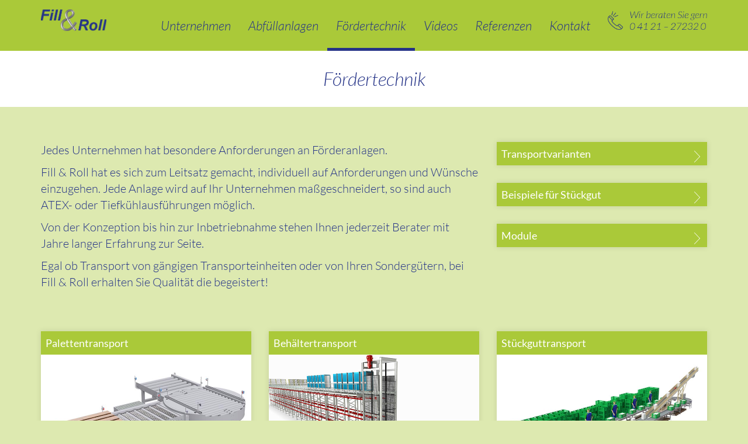

--- FILE ---
content_type: text/html; charset=UTF-8
request_url: https://www.fillandroll.de/foerdertechnik/
body_size: 12470
content:
<!doctype html>
<html lang="de">
<head>
	<meta charset="UTF-8">
	<meta name="viewport" content="width=device-width, initial-scale=1">

	<link rel="profile" href="http://gmpg.org/xfn/11">
	<link rel="apple-touch-icon" sizes="180x180" href="https://www.fillandroll.de/apple-touch-icon.png">
	<link rel="icon" type="image/png" sizes="32x32" href="https://www.fillandroll.de/favicon-32x32.png">
	<link rel="icon" type="image/png" sizes="16x16" href="https://www.fillandroll.de/favicon-16x16.png">
	<link rel="manifest" href="https://www.fillandroll.de/site.webmanifest">
	<link rel="mask-icon" href="https://www.fillandroll.de/safari-pinned-tab.svg" color="#253387">
	<meta name="msapplication-TileColor" content="#ffffff">
	<meta name="theme-color" content="#ffffff">

	<meta name='robots' content='index, follow, max-image-preview:large, max-snippet:-1, max-video-preview:-1' />

	<!-- This site is optimized with the Yoast SEO plugin v26.7 - https://yoast.com/wordpress/plugins/seo/ -->
	<title>Fördertechnik - Abfüllanlagen und Fördertechnik - Fill &amp; Roll GmbH</title>
	<link rel="canonical" href="https://www.fillandroll.de/foerdertechnik/" />
	<meta property="og:locale" content="de_DE" />
	<meta property="og:type" content="article" />
	<meta property="og:title" content="Fördertechnik - Abfüllanlagen und Fördertechnik - Fill &amp; Roll GmbH" />
	<meta property="og:url" content="https://www.fillandroll.de/foerdertechnik/" />
	<meta property="og:site_name" content="Abfüllanlagen und Fördertechnik - Fill &amp; Roll GmbH" />
	<meta property="article:modified_time" content="2024-12-02T14:19:36+00:00" />
	<meta name="twitter:card" content="summary_large_image" />
	<meta name="twitter:label1" content="Geschätzte Lesezeit" />
	<meta name="twitter:data1" content="1 Minute" />
	<script type="application/ld+json" class="yoast-schema-graph">{"@context":"https://schema.org","@graph":[{"@type":"WebPage","@id":"https://www.fillandroll.de/foerdertechnik/","url":"https://www.fillandroll.de/foerdertechnik/","name":"Fördertechnik - Abfüllanlagen und Fördertechnik - Fill &amp; Roll GmbH","isPartOf":{"@id":"https://www.fillandroll.de/#website"},"datePublished":"2018-05-19T14:43:18+00:00","dateModified":"2024-12-02T14:19:36+00:00","breadcrumb":{"@id":"https://www.fillandroll.de/foerdertechnik/#breadcrumb"},"inLanguage":"de","potentialAction":[{"@type":"ReadAction","target":["https://www.fillandroll.de/foerdertechnik/"]}]},{"@type":"BreadcrumbList","@id":"https://www.fillandroll.de/foerdertechnik/#breadcrumb","itemListElement":[{"@type":"ListItem","position":1,"name":"Startseite","item":"https://www.fillandroll.de/"},{"@type":"ListItem","position":2,"name":"Fördertechnik"}]},{"@type":"WebSite","@id":"https://www.fillandroll.de/#website","url":"https://www.fillandroll.de/","name":"Abfüllanlagen und Fördertechnik - Fill &amp; Roll GmbH","description":"","publisher":{"@id":"https://www.fillandroll.de/#organization"},"potentialAction":[{"@type":"SearchAction","target":{"@type":"EntryPoint","urlTemplate":"https://www.fillandroll.de/?s={search_term_string}"},"query-input":{"@type":"PropertyValueSpecification","valueRequired":true,"valueName":"search_term_string"}}],"inLanguage":"de"},{"@type":"Organization","@id":"https://www.fillandroll.de/#organization","name":"Fill and Roll GmbH","url":"https://www.fillandroll.de/","logo":{"@type":"ImageObject","inLanguage":"de","@id":"https://www.fillandroll.de/#/schema/logo/image/","url":"https://www.fillandroll.de/wp-content/uploads/2018/06/fill-and-roll-logo-klein.png","contentUrl":"https://www.fillandroll.de/wp-content/uploads/2018/06/fill-and-roll-logo-klein.png","width":224,"height":72,"caption":"Fill and Roll GmbH"},"image":{"@id":"https://www.fillandroll.de/#/schema/logo/image/"}}]}</script>
	<!-- / Yoast SEO plugin. -->


<link rel='dns-prefetch' href='//www.fillandroll.de' />
<link rel="alternate" title="oEmbed (JSON)" type="application/json+oembed" href="https://www.fillandroll.de/wp-json/oembed/1.0/embed?url=https%3A%2F%2Fwww.fillandroll.de%2Ffoerdertechnik%2F" />
<link rel="alternate" title="oEmbed (XML)" type="text/xml+oembed" href="https://www.fillandroll.de/wp-json/oembed/1.0/embed?url=https%3A%2F%2Fwww.fillandroll.de%2Ffoerdertechnik%2F&#038;format=xml" />
<style id='wp-img-auto-sizes-contain-inline-css' type='text/css'>
img:is([sizes=auto i],[sizes^="auto," i]){contain-intrinsic-size:3000px 1500px}
/*# sourceURL=wp-img-auto-sizes-contain-inline-css */
</style>
<style id='wp-block-library-inline-css' type='text/css'>
:root{--wp-block-synced-color:#7a00df;--wp-block-synced-color--rgb:122,0,223;--wp-bound-block-color:var(--wp-block-synced-color);--wp-editor-canvas-background:#ddd;--wp-admin-theme-color:#007cba;--wp-admin-theme-color--rgb:0,124,186;--wp-admin-theme-color-darker-10:#006ba1;--wp-admin-theme-color-darker-10--rgb:0,107,160.5;--wp-admin-theme-color-darker-20:#005a87;--wp-admin-theme-color-darker-20--rgb:0,90,135;--wp-admin-border-width-focus:2px}@media (min-resolution:192dpi){:root{--wp-admin-border-width-focus:1.5px}}.wp-element-button{cursor:pointer}:root .has-very-light-gray-background-color{background-color:#eee}:root .has-very-dark-gray-background-color{background-color:#313131}:root .has-very-light-gray-color{color:#eee}:root .has-very-dark-gray-color{color:#313131}:root .has-vivid-green-cyan-to-vivid-cyan-blue-gradient-background{background:linear-gradient(135deg,#00d084,#0693e3)}:root .has-purple-crush-gradient-background{background:linear-gradient(135deg,#34e2e4,#4721fb 50%,#ab1dfe)}:root .has-hazy-dawn-gradient-background{background:linear-gradient(135deg,#faaca8,#dad0ec)}:root .has-subdued-olive-gradient-background{background:linear-gradient(135deg,#fafae1,#67a671)}:root .has-atomic-cream-gradient-background{background:linear-gradient(135deg,#fdd79a,#004a59)}:root .has-nightshade-gradient-background{background:linear-gradient(135deg,#330968,#31cdcf)}:root .has-midnight-gradient-background{background:linear-gradient(135deg,#020381,#2874fc)}:root{--wp--preset--font-size--normal:16px;--wp--preset--font-size--huge:42px}.has-regular-font-size{font-size:1em}.has-larger-font-size{font-size:2.625em}.has-normal-font-size{font-size:var(--wp--preset--font-size--normal)}.has-huge-font-size{font-size:var(--wp--preset--font-size--huge)}.has-text-align-center{text-align:center}.has-text-align-left{text-align:left}.has-text-align-right{text-align:right}.has-fit-text{white-space:nowrap!important}#end-resizable-editor-section{display:none}.aligncenter{clear:both}.items-justified-left{justify-content:flex-start}.items-justified-center{justify-content:center}.items-justified-right{justify-content:flex-end}.items-justified-space-between{justify-content:space-between}.screen-reader-text{border:0;clip-path:inset(50%);height:1px;margin:-1px;overflow:hidden;padding:0;position:absolute;width:1px;word-wrap:normal!important}.screen-reader-text:focus{background-color:#ddd;clip-path:none;color:#444;display:block;font-size:1em;height:auto;left:5px;line-height:normal;padding:15px 23px 14px;text-decoration:none;top:5px;width:auto;z-index:100000}html :where(.has-border-color){border-style:solid}html :where([style*=border-top-color]){border-top-style:solid}html :where([style*=border-right-color]){border-right-style:solid}html :where([style*=border-bottom-color]){border-bottom-style:solid}html :where([style*=border-left-color]){border-left-style:solid}html :where([style*=border-width]){border-style:solid}html :where([style*=border-top-width]){border-top-style:solid}html :where([style*=border-right-width]){border-right-style:solid}html :where([style*=border-bottom-width]){border-bottom-style:solid}html :where([style*=border-left-width]){border-left-style:solid}html :where(img[class*=wp-image-]){height:auto;max-width:100%}:where(figure){margin:0 0 1em}html :where(.is-position-sticky){--wp-admin--admin-bar--position-offset:var(--wp-admin--admin-bar--height,0px)}@media screen and (max-width:600px){html :where(.is-position-sticky){--wp-admin--admin-bar--position-offset:0px}}

/*# sourceURL=wp-block-library-inline-css */
</style><style id='global-styles-inline-css' type='text/css'>
:root{--wp--preset--aspect-ratio--square: 1;--wp--preset--aspect-ratio--4-3: 4/3;--wp--preset--aspect-ratio--3-4: 3/4;--wp--preset--aspect-ratio--3-2: 3/2;--wp--preset--aspect-ratio--2-3: 2/3;--wp--preset--aspect-ratio--16-9: 16/9;--wp--preset--aspect-ratio--9-16: 9/16;--wp--preset--color--black: #000000;--wp--preset--color--cyan-bluish-gray: #abb8c3;--wp--preset--color--white: #ffffff;--wp--preset--color--pale-pink: #f78da7;--wp--preset--color--vivid-red: #cf2e2e;--wp--preset--color--luminous-vivid-orange: #ff6900;--wp--preset--color--luminous-vivid-amber: #fcb900;--wp--preset--color--light-green-cyan: #7bdcb5;--wp--preset--color--vivid-green-cyan: #00d084;--wp--preset--color--pale-cyan-blue: #8ed1fc;--wp--preset--color--vivid-cyan-blue: #0693e3;--wp--preset--color--vivid-purple: #9b51e0;--wp--preset--gradient--vivid-cyan-blue-to-vivid-purple: linear-gradient(135deg,rgb(6,147,227) 0%,rgb(155,81,224) 100%);--wp--preset--gradient--light-green-cyan-to-vivid-green-cyan: linear-gradient(135deg,rgb(122,220,180) 0%,rgb(0,208,130) 100%);--wp--preset--gradient--luminous-vivid-amber-to-luminous-vivid-orange: linear-gradient(135deg,rgb(252,185,0) 0%,rgb(255,105,0) 100%);--wp--preset--gradient--luminous-vivid-orange-to-vivid-red: linear-gradient(135deg,rgb(255,105,0) 0%,rgb(207,46,46) 100%);--wp--preset--gradient--very-light-gray-to-cyan-bluish-gray: linear-gradient(135deg,rgb(238,238,238) 0%,rgb(169,184,195) 100%);--wp--preset--gradient--cool-to-warm-spectrum: linear-gradient(135deg,rgb(74,234,220) 0%,rgb(151,120,209) 20%,rgb(207,42,186) 40%,rgb(238,44,130) 60%,rgb(251,105,98) 80%,rgb(254,248,76) 100%);--wp--preset--gradient--blush-light-purple: linear-gradient(135deg,rgb(255,206,236) 0%,rgb(152,150,240) 100%);--wp--preset--gradient--blush-bordeaux: linear-gradient(135deg,rgb(254,205,165) 0%,rgb(254,45,45) 50%,rgb(107,0,62) 100%);--wp--preset--gradient--luminous-dusk: linear-gradient(135deg,rgb(255,203,112) 0%,rgb(199,81,192) 50%,rgb(65,88,208) 100%);--wp--preset--gradient--pale-ocean: linear-gradient(135deg,rgb(255,245,203) 0%,rgb(182,227,212) 50%,rgb(51,167,181) 100%);--wp--preset--gradient--electric-grass: linear-gradient(135deg,rgb(202,248,128) 0%,rgb(113,206,126) 100%);--wp--preset--gradient--midnight: linear-gradient(135deg,rgb(2,3,129) 0%,rgb(40,116,252) 100%);--wp--preset--font-size--small: 13px;--wp--preset--font-size--medium: 20px;--wp--preset--font-size--large: 36px;--wp--preset--font-size--x-large: 42px;--wp--preset--spacing--20: 0.44rem;--wp--preset--spacing--30: 0.67rem;--wp--preset--spacing--40: 1rem;--wp--preset--spacing--50: 1.5rem;--wp--preset--spacing--60: 2.25rem;--wp--preset--spacing--70: 3.38rem;--wp--preset--spacing--80: 5.06rem;--wp--preset--shadow--natural: 6px 6px 9px rgba(0, 0, 0, 0.2);--wp--preset--shadow--deep: 12px 12px 50px rgba(0, 0, 0, 0.4);--wp--preset--shadow--sharp: 6px 6px 0px rgba(0, 0, 0, 0.2);--wp--preset--shadow--outlined: 6px 6px 0px -3px rgb(255, 255, 255), 6px 6px rgb(0, 0, 0);--wp--preset--shadow--crisp: 6px 6px 0px rgb(0, 0, 0);}:where(.is-layout-flex){gap: 0.5em;}:where(.is-layout-grid){gap: 0.5em;}body .is-layout-flex{display: flex;}.is-layout-flex{flex-wrap: wrap;align-items: center;}.is-layout-flex > :is(*, div){margin: 0;}body .is-layout-grid{display: grid;}.is-layout-grid > :is(*, div){margin: 0;}:where(.wp-block-columns.is-layout-flex){gap: 2em;}:where(.wp-block-columns.is-layout-grid){gap: 2em;}:where(.wp-block-post-template.is-layout-flex){gap: 1.25em;}:where(.wp-block-post-template.is-layout-grid){gap: 1.25em;}.has-black-color{color: var(--wp--preset--color--black) !important;}.has-cyan-bluish-gray-color{color: var(--wp--preset--color--cyan-bluish-gray) !important;}.has-white-color{color: var(--wp--preset--color--white) !important;}.has-pale-pink-color{color: var(--wp--preset--color--pale-pink) !important;}.has-vivid-red-color{color: var(--wp--preset--color--vivid-red) !important;}.has-luminous-vivid-orange-color{color: var(--wp--preset--color--luminous-vivid-orange) !important;}.has-luminous-vivid-amber-color{color: var(--wp--preset--color--luminous-vivid-amber) !important;}.has-light-green-cyan-color{color: var(--wp--preset--color--light-green-cyan) !important;}.has-vivid-green-cyan-color{color: var(--wp--preset--color--vivid-green-cyan) !important;}.has-pale-cyan-blue-color{color: var(--wp--preset--color--pale-cyan-blue) !important;}.has-vivid-cyan-blue-color{color: var(--wp--preset--color--vivid-cyan-blue) !important;}.has-vivid-purple-color{color: var(--wp--preset--color--vivid-purple) !important;}.has-black-background-color{background-color: var(--wp--preset--color--black) !important;}.has-cyan-bluish-gray-background-color{background-color: var(--wp--preset--color--cyan-bluish-gray) !important;}.has-white-background-color{background-color: var(--wp--preset--color--white) !important;}.has-pale-pink-background-color{background-color: var(--wp--preset--color--pale-pink) !important;}.has-vivid-red-background-color{background-color: var(--wp--preset--color--vivid-red) !important;}.has-luminous-vivid-orange-background-color{background-color: var(--wp--preset--color--luminous-vivid-orange) !important;}.has-luminous-vivid-amber-background-color{background-color: var(--wp--preset--color--luminous-vivid-amber) !important;}.has-light-green-cyan-background-color{background-color: var(--wp--preset--color--light-green-cyan) !important;}.has-vivid-green-cyan-background-color{background-color: var(--wp--preset--color--vivid-green-cyan) !important;}.has-pale-cyan-blue-background-color{background-color: var(--wp--preset--color--pale-cyan-blue) !important;}.has-vivid-cyan-blue-background-color{background-color: var(--wp--preset--color--vivid-cyan-blue) !important;}.has-vivid-purple-background-color{background-color: var(--wp--preset--color--vivid-purple) !important;}.has-black-border-color{border-color: var(--wp--preset--color--black) !important;}.has-cyan-bluish-gray-border-color{border-color: var(--wp--preset--color--cyan-bluish-gray) !important;}.has-white-border-color{border-color: var(--wp--preset--color--white) !important;}.has-pale-pink-border-color{border-color: var(--wp--preset--color--pale-pink) !important;}.has-vivid-red-border-color{border-color: var(--wp--preset--color--vivid-red) !important;}.has-luminous-vivid-orange-border-color{border-color: var(--wp--preset--color--luminous-vivid-orange) !important;}.has-luminous-vivid-amber-border-color{border-color: var(--wp--preset--color--luminous-vivid-amber) !important;}.has-light-green-cyan-border-color{border-color: var(--wp--preset--color--light-green-cyan) !important;}.has-vivid-green-cyan-border-color{border-color: var(--wp--preset--color--vivid-green-cyan) !important;}.has-pale-cyan-blue-border-color{border-color: var(--wp--preset--color--pale-cyan-blue) !important;}.has-vivid-cyan-blue-border-color{border-color: var(--wp--preset--color--vivid-cyan-blue) !important;}.has-vivid-purple-border-color{border-color: var(--wp--preset--color--vivid-purple) !important;}.has-vivid-cyan-blue-to-vivid-purple-gradient-background{background: var(--wp--preset--gradient--vivid-cyan-blue-to-vivid-purple) !important;}.has-light-green-cyan-to-vivid-green-cyan-gradient-background{background: var(--wp--preset--gradient--light-green-cyan-to-vivid-green-cyan) !important;}.has-luminous-vivid-amber-to-luminous-vivid-orange-gradient-background{background: var(--wp--preset--gradient--luminous-vivid-amber-to-luminous-vivid-orange) !important;}.has-luminous-vivid-orange-to-vivid-red-gradient-background{background: var(--wp--preset--gradient--luminous-vivid-orange-to-vivid-red) !important;}.has-very-light-gray-to-cyan-bluish-gray-gradient-background{background: var(--wp--preset--gradient--very-light-gray-to-cyan-bluish-gray) !important;}.has-cool-to-warm-spectrum-gradient-background{background: var(--wp--preset--gradient--cool-to-warm-spectrum) !important;}.has-blush-light-purple-gradient-background{background: var(--wp--preset--gradient--blush-light-purple) !important;}.has-blush-bordeaux-gradient-background{background: var(--wp--preset--gradient--blush-bordeaux) !important;}.has-luminous-dusk-gradient-background{background: var(--wp--preset--gradient--luminous-dusk) !important;}.has-pale-ocean-gradient-background{background: var(--wp--preset--gradient--pale-ocean) !important;}.has-electric-grass-gradient-background{background: var(--wp--preset--gradient--electric-grass) !important;}.has-midnight-gradient-background{background: var(--wp--preset--gradient--midnight) !important;}.has-small-font-size{font-size: var(--wp--preset--font-size--small) !important;}.has-medium-font-size{font-size: var(--wp--preset--font-size--medium) !important;}.has-large-font-size{font-size: var(--wp--preset--font-size--large) !important;}.has-x-large-font-size{font-size: var(--wp--preset--font-size--x-large) !important;}
/*# sourceURL=global-styles-inline-css */
</style>

<style id='classic-theme-styles-inline-css' type='text/css'>
/*! This file is auto-generated */
.wp-block-button__link{color:#fff;background-color:#32373c;border-radius:9999px;box-shadow:none;text-decoration:none;padding:calc(.667em + 2px) calc(1.333em + 2px);font-size:1.125em}.wp-block-file__button{background:#32373c;color:#fff;text-decoration:none}
/*# sourceURL=/wp-includes/css/classic-themes.min.css */
</style>
<link rel='stylesheet' id='f12-cf7-captcha-style-css' href='https://www.fillandroll.de/wp-content/plugins/captcha-for-contact-form-7/core/assets/f12-cf7-captcha.css?ver=6.9' type='text/css' media='all' />
<link rel='stylesheet' id='contact-form-7-css' href='https://www.fillandroll.de/wp-content/plugins/contact-form-7/includes/css/styles.css?ver=6.1.4' type='text/css' media='all' />
<link rel='stylesheet' id='bootstrap-style-css' href='https://www.fillandroll.de/wp-content/themes/fnr/css/bootstrap.min.css?ver=6.9' type='text/css' media='all' />
<link rel='stylesheet' id='fancy-style-css' href='https://www.fillandroll.de/wp-content/themes/fnr/css/jquery.fancybox.min.css?ver=6.9' type='text/css' media='all' />
<link rel='stylesheet' id='shuffle-style-css' href='https://www.fillandroll.de/wp-content/themes/fnr/css/shuffle-styles.css?ver=6.9' type='text/css' media='all' />
<link rel='stylesheet' id='fnr-style-css' href='https://www.fillandroll.de/wp-content/themes/fnr/css/fnr.css?ver=6.9' type='text/css' media='all' />
<link rel='stylesheet' id='uacf7-frontend-style-css' href='https://www.fillandroll.de/wp-content/plugins/ultimate-addons-for-contact-form-7/assets/css/uacf7-frontend.css?ver=6.9' type='text/css' media='all' />
<link rel='stylesheet' id='uacf7-form-style-css' href='https://www.fillandroll.de/wp-content/plugins/ultimate-addons-for-contact-form-7/assets/css/form-style.css?ver=6.9' type='text/css' media='all' />
<link rel='stylesheet' id='borlabs-cookie-custom-css' href='https://www.fillandroll.de/wp-content/cache/borlabs-cookie/1/borlabs-cookie-1-de.css?ver=3.3.23-74' type='text/css' media='all' />
<script type="text/javascript" src="https://www.fillandroll.de/wp-includes/js/jquery/jquery.min.js?ver=3.7.1" id="jquery-core-js"></script>
<script type="text/javascript" src="https://www.fillandroll.de/wp-includes/js/jquery/jquery-migrate.min.js?ver=3.4.1" id="jquery-migrate-js"></script>
<script type="text/javascript" src="https://www.fillandroll.de/wp-content/themes/fnr/js/bootstrap.min.js?ver=6.9" id="bootstrap-js-js"></script>
<script type="text/javascript" src="https://www.fillandroll.de/wp-content/themes/fnr/js/jquery.ba-throttle-debounce.min.js?ver=6.9" id="throttle-js-js"></script>
<script type="text/javascript" src="https://www.fillandroll.de/wp-content/themes/fnr/js/shuffle.min.js?ver=6.9" id="shuffle-js-js"></script>
<script type="text/javascript" src="https://www.fillandroll.de/wp-content/themes/fnr/js/jquery.fancybox.min.js?ver=6.9" id="fancy-js-js"></script>
<script data-no-optimize="1" data-no-minify="1" data-cfasync="false" type="text/javascript" src="https://www.fillandroll.de/wp-content/cache/borlabs-cookie/1/borlabs-cookie-config-de.json.js?ver=3.3.23-71" id="borlabs-cookie-config-js"></script>
<script data-no-optimize="1" data-no-minify="1" data-cfasync="false" type="text/javascript" src="https://www.fillandroll.de/wp-content/plugins/borlabs-cookie/assets/javascript/borlabs-cookie-prioritize.min.js?ver=3.3.23" id="borlabs-cookie-prioritize-js"></script>
<link rel="https://api.w.org/" href="https://www.fillandroll.de/wp-json/" /><link rel="alternate" title="JSON" type="application/json" href="https://www.fillandroll.de/wp-json/wp/v2/pages/16" /><link rel="EditURI" type="application/rsd+xml" title="RSD" href="https://www.fillandroll.de/xmlrpc.php?rsd" />
<link rel='shortlink' href='https://www.fillandroll.de/?p=16' />
<style type="text/css">.recentcomments a{display:inline !important;padding:0 !important;margin:0 !important;}</style><script data-borlabs-cookie-script-blocker-ignore>
if ('0' === '1' && ('0' === '1' || '1' === '1')) {
    window['gtag_enable_tcf_support'] = true;
}
window.dataLayer = window.dataLayer || [];
if (typeof gtag !== 'function') {
    function gtag() {
        dataLayer.push(arguments);
    }
}
gtag('set', 'developer_id.dYjRjMm', true);
if ('0' === '1' || '1' === '1') {
    if (window.BorlabsCookieGoogleConsentModeDefaultSet !== true) {
        let getCookieValue = function (name) {
            return document.cookie.match('(^|;)\\s*' + name + '\\s*=\\s*([^;]+)')?.pop() || '';
        };
        let cookieValue = getCookieValue('borlabs-cookie-gcs');
        let consentsFromCookie = {};
        if (cookieValue !== '') {
            consentsFromCookie = JSON.parse(decodeURIComponent(cookieValue));
        }
        let defaultValues = {
            'ad_storage': 'denied',
            'ad_user_data': 'denied',
            'ad_personalization': 'denied',
            'analytics_storage': 'denied',
            'functionality_storage': 'denied',
            'personalization_storage': 'denied',
            'security_storage': 'denied',
            'wait_for_update': 500,
        };
        gtag('consent', 'default', { ...defaultValues, ...consentsFromCookie });
    }
    window.BorlabsCookieGoogleConsentModeDefaultSet = true;
    let borlabsCookieConsentChangeHandler = function () {
        window.dataLayer = window.dataLayer || [];
        if (typeof gtag !== 'function') { function gtag(){dataLayer.push(arguments);} }

        let getCookieValue = function (name) {
            return document.cookie.match('(^|;)\\s*' + name + '\\s*=\\s*([^;]+)')?.pop() || '';
        };
        let cookieValue = getCookieValue('borlabs-cookie-gcs');
        let consentsFromCookie = {};
        if (cookieValue !== '') {
            consentsFromCookie = JSON.parse(decodeURIComponent(cookieValue));
        }

        consentsFromCookie.analytics_storage = BorlabsCookie.Consents.hasConsent('google-analytics') ? 'granted' : 'denied';

        BorlabsCookie.CookieLibrary.setCookie(
            'borlabs-cookie-gcs',
            JSON.stringify(consentsFromCookie),
            BorlabsCookie.Settings.automaticCookieDomainAndPath.value ? '' : BorlabsCookie.Settings.cookieDomain.value,
            BorlabsCookie.Settings.cookiePath.value,
            BorlabsCookie.Cookie.getPluginCookie().expires,
            BorlabsCookie.Settings.cookieSecure.value,
            BorlabsCookie.Settings.cookieSameSite.value
        );
    }
    document.addEventListener('borlabs-cookie-consent-saved', borlabsCookieConsentChangeHandler);
    document.addEventListener('borlabs-cookie-handle-unblock', borlabsCookieConsentChangeHandler);
}
if ('0' === '1') {
    gtag("js", new Date());
    gtag("config", "UA-34661198-1", {"anonymize_ip": true});

    (function (w, d, s, i) {
        var f = d.getElementsByTagName(s)[0],
            j = d.createElement(s);
        j.async = true;
        j.src =
            "https://www.googletagmanager.com/gtag/js?id=" + i;
        f.parentNode.insertBefore(j, f);
    })(window, document, "script", "UA-34661198-1");
}
</script></head>

<body class="wp-singular page-template-default page page-id-16 wp-theme-fnr page-foerdertechnik">
<div id="page" class="site">

		<header id="masthead" class="site-header" role="banner">
			<nav id="site-navigation" class="navbar" role="navigation">
         <div class="container">
          <div class="row">
         		<div class="col-xs-2 col-fixed col-brand">
							<div class="navbar-header">
								<a href="https://www.fillandroll.de/" class="navbar-brand" rel="home" title="Abfüllanlagen und Fördertechnik &#8211; Fill &amp; Roll GmbH">Abfüllanlagen und Fördertechnik &#8211; Fill &amp; Roll GmbH</a>
							</div>
						</div>
						<div class="col-xs-8 col-variable col-navi">
						<button type="button" class="navbar-toggle collapsed" data-toggle="collapse" data-target="#navbar" aria-expanded="false" aria-controls="navbar">
								<span class="sr-only">Toggle navigation</span>
								<span class="icon-bar top-bar"></span>
								<span class="icon-bar middle-bar"></span>
								<span class="icon-bar bottom-bar"></span>
							</button>
						<div class="navbar-collapse collapse" id="navbar">
							<div id="navbar" class="menu-hauptnavigation-container"><ul id="primary-menu" class="nav navbar-nav navbar-right"><li itemscope="itemscope" itemtype="https://www.schema.org/SiteNavigationElement" id="menu-item-31" class="menu-item menu-item-type-post_type menu-item-object-page menu-item-31"><a title="Unternehmen" href="https://www.fillandroll.de/unternehmen/"><span>Unternehmen</span></a></li>
<li itemscope="itemscope" itemtype="https://www.schema.org/SiteNavigationElement" id="menu-item-25" class="menu-item menu-item-type-post_type menu-item-object-page menu-item-25"><a title="Abfüllanlagen" href="https://www.fillandroll.de/abfuellanlagen/"><span>Abfüllanlagen</span></a></li>
<li itemscope="itemscope" itemtype="https://www.schema.org/SiteNavigationElement" id="menu-item-27" class="menu-item menu-item-type-post_type menu-item-object-page current-menu-item page_item page-item-16 current_page_item menu-item-27 active"><a title="Fördertechnik" href="https://www.fillandroll.de/foerdertechnik/"><span>Fördertechnik</span></a></li>
<li itemscope="itemscope" itemtype="https://www.schema.org/SiteNavigationElement" id="menu-item-709" class="menu-item menu-item-type-post_type menu-item-object-page menu-item-709"><a title="Videos" href="https://www.fillandroll.de/videos-abfuellanlagen-foerdertechnik/"><span>Videos</span></a></li>
<li itemscope="itemscope" itemtype="https://www.schema.org/SiteNavigationElement" id="menu-item-1040" class="menu-item menu-item-type-post_type menu-item-object-page menu-item-1040"><a title="Referenzen" href="https://www.fillandroll.de/referenzen/"><span>Referenzen</span></a></li>
<li itemscope="itemscope" itemtype="https://www.schema.org/SiteNavigationElement" id="menu-item-29" class="menu-item menu-item-type-post_type menu-item-object-page menu-item-29"><a title="Kontakt" href="https://www.fillandroll.de/kontakt/"><span>Kontakt</span></a></li>
</ul></div>							</div>
							</div>
							<div class="col-xs-2 col-fixed col-anruf anruf text-right"><a href="tel:+494121272320" itemprop="telephone">0 41 21 – 27232 0</a></div>
						</div>
					</div>
				</nav>
		</header>
	<div id="content" class="site-content">
	<div id="primary" class="content-area">
		<main id="main" class="site-main">
		
		
													      			<section id="section_1" class="einleitung section-1 custom-color-1 section-fluid">
				<div class="container">
					<div class="row">
						<div class="col-xs-12 col-fluid">
						<h2 style="text-align: center">Fördertechnik</h2>
						</div>
					</div>
				</div>
			</section>
						<style scoped>.custom-color-1 { background-color: #fff } .custom-color-1 * { color: #253387}</style>
												      			<section id="section_2" class="spalten section-2">
				<div class="container">
								
												<div class="row">
				
																			<div class="col-sm-8">
																			<p>Jedes Unternehmen hat besondere Anforderungen an Förderanlagen.</p>
<p>Fill &amp; Roll hat es sich zum Leitsatz gemacht, individuell auf Anforderungen und Wünsche einzugehen. Jede Anlage wird auf Ihr Unternehmen maßgeschneidert, so sind auch ATEX- oder Tiefkühlausführungen möglich.</p>
<p>Von der Konzeption bis hin zur Inbetriebnahme stehen Ihnen jederzeit Berater mit Jahre langer Erfahrung zur Seite.</p>
<p>Egal ob Transport von gängigen Transporteinheiten oder von Ihren Sondergütern, bei Fill &amp; Roll erhalten Sie Qualität die begeistert!</p>
																	</div>
															<div class="col-sm-4">
																			
																																										<div class="panel-dpx panel-teaser panel-collapsable">
						<span class="panel-dpx-heading" type="button" data-toggle="collapse" data-target="#panel21" aria-expanded="false" aria-controls="panel21">
							<em class="truncate">Transportvarianten</em>
						</span>
						<div class="collapse" id="panel21">
													<span class="panel-dpx-content">
								<strong><ul>
<li>Zahnriemenförderer</li>
<li>Rollenbahn</li>
<li>Gefällerollenbahn</li>
<li>Scharnierbandförderer</li>
<li>Gliederbandförderer</li>
<li>Gurtförderer</li>
</ul>
</strong>
							</span>
													</div>
					</div>
													
																																						<div class="panel-dpx panel-teaser panel-collapsable">
						<span class="panel-dpx-heading" type="button" data-toggle="collapse" data-target="#panel22" aria-expanded="false" aria-controls="panel22">
							<em class="truncate">Beispiele für Stückgut</em>
						</span>
						<div class="collapse" id="panel22">
													<span class="panel-dpx-content">
								<strong><ul>
<li>Eimer</li>
<li>Dosen</li>
<li>Kartons</li>
<li>Kisten</li>
<li>Säcke</li>
</ul>
</strong>
							</span>
													</div>
					</div>
													
																																						<div class="panel-dpx panel-teaser panel-collapsable">
						<span class="panel-dpx-heading" type="button" data-toggle="collapse" data-target="#panel23" aria-expanded="false" aria-controls="panel23">
							<em class="truncate">Module</em>
						</span>
						<div class="collapse" id="panel23">
													<span class="panel-dpx-content">
								<strong><ul>
<li>Pusher</li>
<li>Ausschleuser</li>
<li>Stopper</li>
<li>Kurven</li>
<li>Etikettierer</li>
<li>Drehstation</li>
<li>Staudruckloser Transport</li>
</ul>
</strong>
							</span>
													</div>
					</div>
													
											
							
							
																	</div>
										

												
					
					
				</div>
								</div>
			</section>
			
													                  			<section id="section_3" class="beitraege section-3 section-produkte custom-color-3">
				<div class="container">
					<div class="row">
						<div class="col-sm-4">									<a class="panel-dpx panel-teaser" href="https://www.fillandroll.de/produkte/palettentransport/" title="Palettentransport">
										<span class="panel-dpx-heading">
											<em class="truncate">Palettentransport</em>
										</span>
										<span class="box panel-teaser-image">
											<span class="box-content"><img src="https://www.fillandroll.de/wp-content/uploads/2024/11/palettentransport-ds.jpg" alt="Palettentransport" /></span>
										</span>
										<span class="btn">Mehr erfahren</span>
									</a>
									</div><div class="col-sm-4">									<a class="panel-dpx panel-teaser" href="https://www.fillandroll.de/produkte/behaeltertransport/" title="Behältertransport">
										<span class="panel-dpx-heading">
											<em class="truncate">Behältertransport</em>
										</span>
										<span class="box panel-teaser-image">
											<span class="box-content"><img src="https://www.fillandroll.de/wp-content/uploads/2018/06/TKT-Transport1-thumb.jpg" alt="Behältertransport" /></span>
										</span>
										<span class="btn">Mehr erfahren</span>
									</a>
									</div><div class="col-sm-4">									<a class="panel-dpx panel-teaser" href="https://www.fillandroll.de/produkte/stueckguttransport/" title="Stückguttransport">
										<span class="panel-dpx-heading">
											<em class="truncate">Stückguttransport</em>
										</span>
										<span class="box panel-teaser-image">
											<span class="box-content"><img src="https://www.fillandroll.de/wp-content/uploads/2018/06/Stueckguttransport.jpg" alt="Stückguttransport" /></span>
										</span>
										<span class="btn">Mehr erfahren</span>
									</a>
									</div><div class="col-sm-4">									<a class="panel-dpx panel-teaser" href="https://www.fillandroll.de/produkte/senkrechtfoerderer/" title="Senkrechtförderer, Vertikalförderer">
										<span class="panel-dpx-heading">
											<em class="truncate">Senkrechtförderer, Vertikalförderer</em>
										</span>
										<span class="box panel-teaser-image">
											<span class="box-content"><img src="https://www.fillandroll.de/wp-content/uploads/2018/06/senkrechtfoerderer-1.jpg" alt="Senkrechtförderer, Vertikalförderer" /></span>
										</span>
										<span class="btn">Mehr erfahren</span>
									</a>
									</div><div class="col-sm-4">									<a class="panel-dpx panel-teaser" href="https://www.fillandroll.de/produkte/sonderfoerdertechnik/" title="Sonderfördertechnik">
										<span class="panel-dpx-heading">
											<em class="truncate">Sonderfördertechnik</em>
										</span>
										<span class="box panel-teaser-image">
											<span class="box-content"><img src="https://www.fillandroll.de/wp-content/uploads/2024/11/sonderfoerdertechnik.jpg" alt="Sonderfördertechnik" /></span>
										</span>
										<span class="btn">Mehr erfahren</span>
									</a>
									</div>					</div>
				</div>
			</section>
							
				
	
		</main><!-- #main -->
	</div><!-- #primary -->


	</div><!-- #content -->
	<footer id="colophon" class="site-footer">
		<div class="site-info">
			<div class="container">
				<div class="row">
					<div class="col-sm-2 col-footer-logo"><p><a href="https://www.fillandroll.de/" class="logo-klein" title="Abfüllanlagen und Fördertechnik &#8211; Fill &amp; Roll GmbH">Fill and Roll GmbH</a></p></div>
					<div class="col-sm-2"><div id="text-2" class="widget widget_text">			<div class="textwidget"><p>Fill &amp; Roll GmbH<br />
Gärtnerstraße 6<br />
25335 Elmshorn</p>
</div>
		</div></div>
					<div class="col-sm-5"><div id="text-3" class="widget widget_text">			<div class="textwidget"><p>Tel.: 0 41 21 – 27232 0<br />
Fax: 0 41 21 – 27232 10<br />
E-Mail: <a href="mailto:info@fillandroll.com">info@fillandroll.com</a></p>
</div>
		</div></div>
					<div class="col-sm-3 text-right"><div id="text-4" class="widget widget_text">			<div class="textwidget"><p><a href="https://www.fillandroll.de/impressum/">Impressum</a><br />
<a href="https://www.fillandroll.de/disclaimer/">Disclaimer</a><br />
<a href="https://www.fillandroll.de/datenschutz/">Datenschutz</a></p>
</div>
		</div></div>
				</div>
			</div>
		</div>
	</footer>
</div><!-- #page -->

<script type="speculationrules">
{"prefetch":[{"source":"document","where":{"and":[{"href_matches":"/*"},{"not":{"href_matches":["/wp-*.php","/wp-admin/*","/wp-content/uploads/*","/wp-content/*","/wp-content/plugins/*","/wp-content/themes/fnr/*","/*\\?(.+)"]}},{"not":{"selector_matches":"a[rel~=\"nofollow\"]"}},{"not":{"selector_matches":".no-prefetch, .no-prefetch a"}}]},"eagerness":"conservative"}]}
</script>
<script type="importmap" id="wp-importmap">
{"imports":{"borlabs-cookie-core":"https://www.fillandroll.de/wp-content/plugins/borlabs-cookie/assets/javascript/borlabs-cookie.min.js?ver=3.3.23"}}
</script>
<script type="module" src="https://www.fillandroll.de/wp-content/plugins/borlabs-cookie/assets/javascript/borlabs-cookie.min.js?ver=3.3.23" id="borlabs-cookie-core-js-module" data-cfasync="false" data-no-minify="1" data-no-optimize="1"></script>
<script type="module" src="https://www.fillandroll.de/wp-content/plugins/borlabs-cookie/assets/javascript/borlabs-cookie-legacy-backward-compatibility.min.js?ver=3.3.23" id="borlabs-cookie-legacy-backward-compatibility-js-module"></script>
<!--googleoff: all--><div data-nosnippet data-borlabs-cookie-consent-required='true' id='BorlabsCookieBox'></div><div id='BorlabsCookieWidget' class='brlbs-cmpnt-container'></div><!--googleon: all--><script type="text/javascript" id="f12-cf7-captcha-reload-js-extra">
/* <![CDATA[ */
var f12_cf7_captcha = {"ajaxurl":"https://www.fillandroll.de/wp-admin/admin-ajax.php","components":["ControllerCF7","ControllerWPJobManagerApplications"]};
//# sourceURL=f12-cf7-captcha-reload-js-extra
/* ]]> */
</script>
<script type="text/javascript" src="https://www.fillandroll.de/wp-content/plugins/captcha-for-contact-form-7/core/assets/f12-cf7-captcha-cf7.js" id="f12-cf7-captcha-reload-js"></script>
<script type="text/javascript" src="https://www.fillandroll.de/wp-includes/js/dist/hooks.min.js?ver=dd5603f07f9220ed27f1" id="wp-hooks-js"></script>
<script type="text/javascript" src="https://www.fillandroll.de/wp-includes/js/dist/i18n.min.js?ver=c26c3dc7bed366793375" id="wp-i18n-js"></script>
<script type="text/javascript" id="wp-i18n-js-after">
/* <![CDATA[ */
wp.i18n.setLocaleData( { 'text direction\u0004ltr': [ 'ltr' ] } );
//# sourceURL=wp-i18n-js-after
/* ]]> */
</script>
<script type="text/javascript" src="https://www.fillandroll.de/wp-content/plugins/contact-form-7/includes/swv/js/index.js?ver=6.1.4" id="swv-js"></script>
<script type="text/javascript" id="contact-form-7-js-translations">
/* <![CDATA[ */
( function( domain, translations ) {
	var localeData = translations.locale_data[ domain ] || translations.locale_data.messages;
	localeData[""].domain = domain;
	wp.i18n.setLocaleData( localeData, domain );
} )( "contact-form-7", {"translation-revision-date":"2025-10-26 03:28:49+0000","generator":"GlotPress\/4.0.3","domain":"messages","locale_data":{"messages":{"":{"domain":"messages","plural-forms":"nplurals=2; plural=n != 1;","lang":"de"},"This contact form is placed in the wrong place.":["Dieses Kontaktformular wurde an der falschen Stelle platziert."],"Error:":["Fehler:"]}},"comment":{"reference":"includes\/js\/index.js"}} );
//# sourceURL=contact-form-7-js-translations
/* ]]> */
</script>
<script type="text/javascript" id="contact-form-7-js-before">
/* <![CDATA[ */
var wpcf7 = {
    "api": {
        "root": "https:\/\/www.fillandroll.de\/wp-json\/",
        "namespace": "contact-form-7\/v1"
    }
};
//# sourceURL=contact-form-7-js-before
/* ]]> */
</script>
<script type="text/javascript" src="https://www.fillandroll.de/wp-content/plugins/contact-form-7/includes/js/index.js?ver=6.1.4" id="contact-form-7-js"></script>
<template id="brlbs-cmpnt-cb-template-contact-form-seven-recaptcha">
 <div class="brlbs-cmpnt-container brlbs-cmpnt-content-blocker brlbs-cmpnt-with-individual-styles" data-borlabs-cookie-content-blocker-id="contact-form-seven-recaptcha" data-borlabs-cookie-content=""><div class="brlbs-cmpnt-cb-preset-b brlbs-cmpnt-cb-cf7-recaptcha"> <div class="brlbs-cmpnt-cb-thumbnail" style="background-image: url('https://www.fillandroll.de/wp-content/uploads/borlabs-cookie/1/bct-google-recaptcha-main.png')"></div> <div class="brlbs-cmpnt-cb-main"> <div class="brlbs-cmpnt-cb-content"> <p class="brlbs-cmpnt-cb-description">Sie müssen den Inhalt von <strong>reCAPTCHA</strong> laden, um das Formular abzuschicken. Bitte beachten Sie, dass dabei Daten mit Drittanbietern ausgetauscht werden.</p> <a class="brlbs-cmpnt-cb-provider-toggle" href="#" data-borlabs-cookie-show-provider-information role="button">Mehr Informationen</a> </div> <div class="brlbs-cmpnt-cb-buttons"> <a class="brlbs-cmpnt-cb-btn" href="#" data-borlabs-cookie-unblock role="button">Inhalt entsperren</a> <a class="brlbs-cmpnt-cb-btn" href="#" data-borlabs-cookie-accept-service role="button" style="display: none">Erforderlichen Service akzeptieren und Inhalte entsperren</a> </div> </div> </div></div>
</template>
<script>
(function() {
    if (!document.querySelector('script[data-borlabs-cookie-script-blocker-id="contact-form-seven-recaptcha"]')) {
        return;
    }

    const template = document.querySelector("#brlbs-cmpnt-cb-template-contact-form-seven-recaptcha");
    const formsToInsertBlocker = document.querySelectorAll('form.wpcf7-form');

    for (const form of formsToInsertBlocker) {
        const blocked = template.content.cloneNode(true).querySelector('.brlbs-cmpnt-container');
        form.after(blocked);

        const btn = form.querySelector('.wpcf7-submit')
        if (btn) {
            btn.disabled = true
        }
    }
})();
</script><template id="brlbs-cmpnt-cb-template-contact-form-seven-turnstile">
 <div class="brlbs-cmpnt-container brlbs-cmpnt-content-blocker brlbs-cmpnt-with-individual-styles" data-borlabs-cookie-content-blocker-id="contact-form-seven-turnstile" data-borlabs-cookie-content=""><div class="brlbs-cmpnt-cb-preset-b"> <div class="brlbs-cmpnt-cb-thumbnail" style="background-image: url('https://www.fillandroll.de/wp-content/uploads/borlabs-cookie/1/bct-cloudflare-turnstile-main.png')"></div> <div class="brlbs-cmpnt-cb-main"> <div class="brlbs-cmpnt-cb-content"> <p class="brlbs-cmpnt-cb-description">Sie sehen gerade einen Platzhalterinhalt von <strong>Turnstile</strong>. Um auf den eigentlichen Inhalt zuzugreifen, klicken Sie auf die Schaltfläche unten. Bitte beachten Sie, dass dabei Daten an Drittanbieter weitergegeben werden.</p> <a class="brlbs-cmpnt-cb-provider-toggle" href="#" data-borlabs-cookie-show-provider-information role="button">Mehr Informationen</a> </div> <div class="brlbs-cmpnt-cb-buttons"> <a class="brlbs-cmpnt-cb-btn" href="#" data-borlabs-cookie-unblock role="button">Inhalt entsperren</a> <a class="brlbs-cmpnt-cb-btn" href="#" data-borlabs-cookie-accept-service role="button" style="display: none">Erforderlichen Service akzeptieren und Inhalte entsperren</a> </div> </div> </div></div>
</template>
<script>
(function() {
    const template = document.querySelector("#brlbs-cmpnt-cb-template-contact-form-seven-turnstile");
    const divsToInsertBlocker = document.querySelectorAll('body:has(script[data-borlabs-cookie-script-blocker-id="contact-form-seven-turnstile"]) .wpcf7-turnstile');
    for (const div of divsToInsertBlocker) {
        const cb = template.content.cloneNode(true).querySelector('.brlbs-cmpnt-container');
        div.after(cb);

        const form = div.closest('.wpcf7-form');
        const btn = form?.querySelector('.wpcf7-submit');
        if (btn) {
            btn.disabled = true
        }
    }
})()
</script><template id="brlbs-cmpnt-cb-template-facebook-content-blocker">
 <div class="brlbs-cmpnt-container brlbs-cmpnt-content-blocker brlbs-cmpnt-with-individual-styles" data-borlabs-cookie-content-blocker-id="facebook-content-blocker" data-borlabs-cookie-content=""><div class="brlbs-cmpnt-cb-preset-b brlbs-cmpnt-cb-facebook"> <div class="brlbs-cmpnt-cb-thumbnail" style="background-image: url('https://www.fillandroll.de/wp-content/uploads/borlabs-cookie/1/cb-facebook-main.png')"></div> <div class="brlbs-cmpnt-cb-main"> <div class="brlbs-cmpnt-cb-content"> <p class="brlbs-cmpnt-cb-description">Sie sehen gerade einen Platzhalterinhalt von <strong>Facebook</strong>. Um auf den eigentlichen Inhalt zuzugreifen, klicken Sie auf die Schaltfläche unten. Bitte beachten Sie, dass dabei Daten an Drittanbieter weitergegeben werden.</p> <a class="brlbs-cmpnt-cb-provider-toggle" href="#" data-borlabs-cookie-show-provider-information role="button">Mehr Informationen</a> </div> <div class="brlbs-cmpnt-cb-buttons"> <a class="brlbs-cmpnt-cb-btn" href="#" data-borlabs-cookie-unblock role="button">Inhalt entsperren</a> <a class="brlbs-cmpnt-cb-btn" href="#" data-borlabs-cookie-accept-service role="button" style="display: none">Erforderlichen Service akzeptieren und Inhalte entsperren</a> </div> </div> </div></div>
</template>
<script>
(function() {
        const template = document.querySelector("#brlbs-cmpnt-cb-template-facebook-content-blocker");
        const divsToInsertBlocker = document.querySelectorAll('div.fb-video[data-href*="//www.facebook.com/"], div.fb-post[data-href*="//www.facebook.com/"]');
        for (const div of divsToInsertBlocker) {
            const blocked = template.content.cloneNode(true).querySelector('.brlbs-cmpnt-container');
            blocked.dataset.borlabsCookieContent = btoa(unescape(encodeURIComponent(div.outerHTML)));
            div.replaceWith(blocked);
        }
})()
</script><template id="brlbs-cmpnt-cb-template-instagram">
 <div class="brlbs-cmpnt-container brlbs-cmpnt-content-blocker brlbs-cmpnt-with-individual-styles" data-borlabs-cookie-content-blocker-id="instagram" data-borlabs-cookie-content=""><div class="brlbs-cmpnt-cb-preset-b brlbs-cmpnt-cb-instagram"> <div class="brlbs-cmpnt-cb-thumbnail" style="background-image: url('https://www.fillandroll.de/wp-content/uploads/borlabs-cookie/1/cb-instagram-main.png')"></div> <div class="brlbs-cmpnt-cb-main"> <div class="brlbs-cmpnt-cb-content"> <p class="brlbs-cmpnt-cb-description">Sie sehen gerade einen Platzhalterinhalt von <strong>Instagram</strong>. Um auf den eigentlichen Inhalt zuzugreifen, klicken Sie auf die Schaltfläche unten. Bitte beachten Sie, dass dabei Daten an Drittanbieter weitergegeben werden.</p> <a class="brlbs-cmpnt-cb-provider-toggle" href="#" data-borlabs-cookie-show-provider-information role="button">Mehr Informationen</a> </div> <div class="brlbs-cmpnt-cb-buttons"> <a class="brlbs-cmpnt-cb-btn" href="#" data-borlabs-cookie-unblock role="button">Inhalt entsperren</a> <a class="brlbs-cmpnt-cb-btn" href="#" data-borlabs-cookie-accept-service role="button" style="display: none">Erforderlichen Service akzeptieren und Inhalte entsperren</a> </div> </div> </div></div>
</template>
<script>
(function() {
    const template = document.querySelector("#brlbs-cmpnt-cb-template-instagram");
    const divsToInsertBlocker = document.querySelectorAll('blockquote.instagram-media[data-instgrm-permalink*="instagram.com/"],blockquote.instagram-media[data-instgrm-version]');
    for (const div of divsToInsertBlocker) {
        const blocked = template.content.cloneNode(true).querySelector('.brlbs-cmpnt-container');
        blocked.dataset.borlabsCookieContent = btoa(unescape(encodeURIComponent(div.outerHTML)));
        div.replaceWith(blocked);
    }
})()
</script><template id="brlbs-cmpnt-cb-template-x-alias-twitter-content-blocker">
 <div class="brlbs-cmpnt-container brlbs-cmpnt-content-blocker brlbs-cmpnt-with-individual-styles" data-borlabs-cookie-content-blocker-id="x-alias-twitter-content-blocker" data-borlabs-cookie-content=""><div class="brlbs-cmpnt-cb-preset-b brlbs-cmpnt-cb-x"> <div class="brlbs-cmpnt-cb-thumbnail" style="background-image: url('https://www.fillandroll.de/wp-content/uploads/borlabs-cookie/1/cb-twitter-main.png')"></div> <div class="brlbs-cmpnt-cb-main"> <div class="brlbs-cmpnt-cb-content"> <p class="brlbs-cmpnt-cb-description">Sie sehen gerade einen Platzhalterinhalt von <strong>X</strong>. Um auf den eigentlichen Inhalt zuzugreifen, klicken Sie auf die Schaltfläche unten. Bitte beachten Sie, dass dabei Daten an Drittanbieter weitergegeben werden.</p> <a class="brlbs-cmpnt-cb-provider-toggle" href="#" data-borlabs-cookie-show-provider-information role="button">Mehr Informationen</a> </div> <div class="brlbs-cmpnt-cb-buttons"> <a class="brlbs-cmpnt-cb-btn" href="#" data-borlabs-cookie-unblock role="button">Inhalt entsperren</a> <a class="brlbs-cmpnt-cb-btn" href="#" data-borlabs-cookie-accept-service role="button" style="display: none">Erforderlichen Service akzeptieren und Inhalte entsperren</a> </div> </div> </div></div>
</template>
<script>
(function() {
        const template = document.querySelector("#brlbs-cmpnt-cb-template-x-alias-twitter-content-blocker");
        const divsToInsertBlocker = document.querySelectorAll('blockquote.twitter-tweet,blockquote.twitter-video');
        for (const div of divsToInsertBlocker) {
            const blocked = template.content.cloneNode(true).querySelector('.brlbs-cmpnt-container');
            blocked.dataset.borlabsCookieContent = btoa(unescape(encodeURIComponent(div.outerHTML)));
            div.replaceWith(blocked);
        }
})()
</script><script>
jQuery(document).ready(function($){
	
var $animation_elements = $('section');
var $window = $(window);

function check_if_in_view() {
  var window_height = $window.height();
  var window_top_position = $window.scrollTop();
  var window_bottom_position = (window_top_position + window_height);

  $.each($animation_elements, function() {
		
    var $element = $(this);
    var element_height = $element.outerHeight();
    var element_top_position = $element.offset().top;
    var element_bottom_position = (element_top_position + element_height);

    //check to see if this current container is within viewport
		
    if ((element_bottom_position >= window_top_position) &&
      (element_top_position <= window_bottom_position)) {
			$element.addClass('in-view');
    } else {
      //$element.removeClass('in-view');
    }
  });
}

$window.on('scroll resize', check_if_in_view);
$window.trigger('scroll');	
	
	$(".scrollto, .home .teaser.weiss a").click(function(e){
		e.preventDefault();
		var href = $(this).attr("href"),
				offsetTop = href === "#" ? 0 : $(href).offset().top
		$('html, body').stop().animate({ 
				scrollTop: offsetTop
		}, 1000);
	});
	
	$(".bg-alpha").click(function(e){
		e.preventDefault();
		var href = $(this).data("href"),
				offsetTop = href === "#" ? 0 : $(href).offset().top
		$('html, body').stop().animate({ 
				scrollTop: offsetTop
		}, 1000);
	});
	
  $('.panel-collapsable .panel-dpx-heading').click(function(){
		$(this).toggleClass('active');			
  });
	
	//$( ".entry-content .col-sm-6:odd" ).addClass( "padding-right-0" );
	//$( ".entry-content .col-sm-6:even" ).addclass( "padding-left-0" );
	
	$(window).scroll(function(){
    $(".home #section_1 .bg-alpha, .page-foerdertechnik #section_1 .bg-alpha").css("opacity", 1 - $(window).scrollTop() / 250);
  });
});
</script>
<script> 
	var gaProperty = 'UA-34661198-1'; 
	var disableStr = 'ga-disable-' + gaProperty; 
	if (document.cookie.indexOf(disableStr + '=true') > -1) { 
			window[disableStr] = true;
	} 
	function gaOptout() { 
			document.cookie = disableStr + '=true; expires=Thu, 31 Dec 2099 23:59:59 UTC; path=/'; 
			window[disableStr] = true; 
			alert('Das Tracking ist jetzt deaktiviert'); 
	}
</script>

</body>
</html>


--- FILE ---
content_type: text/css
request_url: https://www.fillandroll.de/wp-content/themes/fnr/css/shuffle-styles.css?ver=6.9
body_size: 2273
content:
.picture-item{height:220px;margin-left:0;margin-top:24px}.picture-item img{display:block;width:100%}@supports ((-o-object-fit:cover) or (object-fit:cover)){.picture-item img{-o-object-fit:cover;height:100%;max-width:none;object-fit:cover}}.picture-item--h2{height:464px}.picture-item__inner{background:#ecf0f1;height:100%;overflow:hidden;position:relative}img.picture-item__blur{display:none}.picture-item__details{-ms-flex-align:baseline;-ms-flex-pack:justify;-webkit-box-align:baseline;-webkit-box-pack:justify;align-items:baseline;display:-webkit-box;display:-ms-flexbox;display:flex;justify-content:space-between;padding:1em;width:100%}.picture-item__description{margin:0;padding:0 2em 1em 1em;width:100%}.picture-item__title{-ms-flex-negative:0;flex-shrink:0;margin-right:4px}.picture-item__tags{-ms-flex-negative:1;flex-shrink:1;margin:0;text-align:right}@media screen and (min-width:768px){.picture-item--overlay .picture-item__details{background-color:rgba(0,0,0,.6);bottom:0;color:#fff;left:0;overflow:hidden;position:absolute;width:100%}.picture-item--overlay .picture-item__description{display:none}@supports ((-webkit-filter:blur(1px)) or (filter:blur(1px))) and ((-webkit-clip-path:inset(0 0 0 0)) or (clip-path:inset(0 0 0 0))){.picture-item--overlay .picture-item__blur{-webkit-clip-path:inset(170px 0 0 0);-webkit-filter:blur(7px);clip-path:inset(170px 0 0 0);display:block;filter:blur(7px);left:0;position:absolute;top:0;z-index:1}.picture-item--overlay .picture-item__details{background:none}.picture-item--overlay .picture-item__tags,.picture-item--overlay .picture-item__title{position:relative;z-index:2}}}.my-shuffle-container{overflow:hidden;position:relative}.my-sizer-element{opacity:0;position:absolute;visibility:hidden}.shuffle--animatein{overflow:visible}.shuffle--animatein .picture-item__inner{-webkit-transform:translateY(220px);opacity:0;transform:translateY(220px)}.shuffle--animatein .picture-item__inner--transition{transition:all .6s ease}.shuffle--animatein .picture-item.in .picture-item__inner{-webkit-transform:translate(0);opacity:1;transform:translate(0)}@media screen and (max-width:767px){.picture-item{height:auto;margin-top:20px}.picture-item__description,.picture-item__details{font-size:.875em;padding:.625em}.picture-item__description{padding-bottom:1.25em;padding-right:.875em}.picture-item--h2{height:auto}}

--- FILE ---
content_type: text/css
request_url: https://www.fillandroll.de/wp-content/themes/fnr/css/fnr.css?ver=6.9
body_size: 37070
content:
@charset "UTF-8";
/* lato-300 - latin */
@font-face {
  font-family: 'Lato';
  font-style: normal;
  font-weight: 300;
  src: url('../fonts/lato-v23-latin-300.eot'); /* IE9 Compat Modes */
  src: local(''),
       url('../fonts/lato-v23-latin-300.eot?#iefix') format('embedded-opentype'), /* IE6-IE8 */
       url('../fonts/lato-v23-latin-300.woff2') format('woff2'), /* Super Modern Browsers */
       url('../fonts/lato-v23-latin-300.woff') format('woff'), /* Modern Browsers */
       url('../fonts/lato-v23-latin-300.ttf') format('truetype'), /* Safari, Android, iOS */
       url('../fonts/lato-v23-latin-300.svg#Lato') format('svg'); /* Legacy iOS */
}
/* lato-300italic - latin */
@font-face {
  font-family: 'Lato';
  font-style: italic;
  font-weight: 300;
  src: url('../fonts/lato-v23-latin-300italic.eot'); /* IE9 Compat Modes */
  src: local(''),
       url('../fonts/lato-v23-latin-300italic.eot?#iefix') format('embedded-opentype'), /* IE6-IE8 */
       url('../fonts/lato-v23-latin-300italic.woff2') format('woff2'), /* Super Modern Browsers */
       url('../fonts/lato-v23-latin-300italic.woff') format('woff'), /* Modern Browsers */
       url('../fonts/lato-v23-latin-300italic.ttf') format('truetype'), /* Safari, Android, iOS */
       url('../fonts/lato-v23-latin-300italic.svg#Lato') format('svg'); /* Legacy iOS */
}
/* lato-regular - latin */
@font-face {
  font-family: 'Lato';
  font-style: normal;
  font-weight: 400;
  src: url('../fonts/lato-v23-latin-regular.eot'); /* IE9 Compat Modes */
  src: local(''),
       url('../fonts/lato-v23-latin-regular.eot?#iefix') format('embedded-opentype'), /* IE6-IE8 */
       url('../fonts/lato-v23-latin-regular.woff2') format('woff2'), /* Super Modern Browsers */
       url('../fonts/lato-v23-latin-regular.woff') format('woff'), /* Modern Browsers */
       url('../fonts/lato-v23-latin-regular.ttf') format('truetype'), /* Safari, Android, iOS */
       url('../fonts/lato-v23-latin-regular.svg#Lato') format('svg'); /* Legacy iOS */
}
/* lato-italic - latin */
@font-face {
  font-family: 'Lato';
  font-style: italic;
  font-weight: 400;
  src: url('../fonts/lato-v23-latin-italic.eot'); /* IE9 Compat Modes */
  src: local(''),
       url('../fonts/lato-v23-latin-italic.eot?#iefix') format('embedded-opentype'), /* IE6-IE8 */
       url('../fonts/lato-v23-latin-italic.woff2') format('woff2'), /* Super Modern Browsers */
       url('../fonts/lato-v23-latin-italic.woff') format('woff'), /* Modern Browsers */
       url('../fonts/lato-v23-latin-italic.ttf') format('truetype'), /* Safari, Android, iOS */
       url('../fonts/lato-v23-latin-italic.svg#Lato') format('svg'); /* Legacy iOS */
}
/* lato-700 - latin */
@font-face {
  font-family: 'Lato';
  font-style: normal;
  font-weight: 700;
  src: url('../fonts/lato-v23-latin-700.eot'); /* IE9 Compat Modes */
  src: local(''),
       url('../fonts/lato-v23-latin-700.eot?#iefix') format('embedded-opentype'), /* IE6-IE8 */
       url('../fonts/lato-v23-latin-700.woff2') format('woff2'), /* Super Modern Browsers */
       url('../fonts/lato-v23-latin-700.woff') format('woff'), /* Modern Browsers */
       url('../fonts/lato-v23-latin-700.ttf') format('truetype'), /* Safari, Android, iOS */
       url('../fonts/lato-v23-latin-700.svg#Lato') format('svg'); /* Legacy iOS */
}
/* lato-700italic - latin */
@font-face {
  font-family: 'Lato';
  font-style: italic;
  font-weight: 700;
  src: url('../fonts/lato-v23-latin-700italic.eot'); /* IE9 Compat Modes */
  src: local(''),
       url('../fonts/lato-v23-latin-700italic.eot?#iefix') format('embedded-opentype'), /* IE6-IE8 */
       url('../fonts/lato-v23-latin-700italic.woff2') format('woff2'), /* Super Modern Browsers */
       url('../fonts/lato-v23-latin-700italic.woff') format('woff'), /* Modern Browsers */
       url('../fonts/lato-v23-latin-700italic.ttf') format('truetype'), /* Safari, Android, iOS */
       url('../fonts/lato-v23-latin-700italic.svg#Lato') format('svg'); /* Legacy iOS */
}/* CSS Document */
/* GRÜN: #aac939 */
/* HELLGRÜN: #dde9b0 */
/* BLAU: #253387 */
* {
	outline:none;
	-webkit-backface-visibility: hidden;
	-webkit-font-smoothing: antialiased;
  -moz-osx-font-smoothing: grayscale;
	font-smooth:always;
	-webkit-hyphens: auto;
  -moz-hyphens: auto;
  hyphens: auto;
}
::-moz-selection { background: #253387; color:#fff }
::selection { background: #253387; color:#fff }
a {
	color:#253387;
	transition: all ease .25s;
	text-decoration: underline;
}
body {
	/* Permalink - use to edit and share this gradient: http://colorzilla.com/gradient-editor/#666666+0,f7f7f7+100 */
	background: #dde9b0; /* Old browsers */
	color:#253387;
	font-family: 'Lato',Arial, sans-serif;
	font-size:62.5%;
	font-weight: 300;
}
img {
	height:auto;
	max-width:100%;
}
p, li, td, input, label, .c-label {
	font-size: 2rem;
}
h1, h2, h3, h4, h5, h6 {
	font-size: 2.4rem;
	font-style: italic;
	font-weight: 300;
	line-height: 2.8rem;
	margin-top:0;
}
strong, b {
	font-weight:400;
}
em, i {
	font-style: italic;
}
@media (max-width:1024px) {
	em, i {
		font-style: italic;
		font-weight: 400;
	}
}
h1, h2 {
	font-size: 3.2rem;
	line-height: 3.6rem;
}
.text-center {
	text-align: center;
}
.text-left {
	text-align: left;
}
.text-right {
	text-align: right;
}
.d-block {
	display: block;
}
.btn-video {
	max-width: 150px;
	position: relative;
	z-index: 1;
}
/* FARBEN HINTERGRUND */
.bg-weiss {
	background-color:#fff;
}
.bg-hellgrau {
	background-color:#dde9b0;
}
.bg-gruen {
	background-color:#aac939;
	color:#fff;
}
/* FARBEN VORDERGRUND */
.gelb {
	color:#aac939;
}
.hellgrau {
	color:#dde9b0;
}
/* SCHATTEN */
.schatten {
  box-shadow: 7.5px 5px 15px 0px rgba(0, 0, 0, 0.2);
}
/* CONTAINER, SECRTION */
.container, .container-fluid {
	position: relative;
}
section {
	opacity: 0;
	-moz-transition: all 500ms ease-out;
	-webkit-transition: all 500ms ease-out;
	-o-transition: all 500ms ease-out;
	transition: all 500ms ease-out;
/*	-moz-transform: translate3d(0px, 100px, 0px);
	-webkit-transform: translate3d(0px, 100px, 0px);
	-o-transform: translate(0px, 100px);
	-ms-transform: translate(0px, 100px);
	transform: translate3d(0px, 100, 0px);*/
	-webkit-backface-visibility: hidden;
	-moz-backface-visibility: hidden;
	backface-visibility: hidden;
}
#BorlabsCookieBox section {
	opacity:1 !important;
}

section.in-view {
	opacity: 1;
/*	-moz-transform: translate3d(0px, 0px, 0px);
	-webkit-transform: translate3d(0px, 0px, 0px);
	-o-transform: translate(0px, 0px);
	-ms-transform: translate(0px, 0px);
	transform: translate3d(0px, 0px, 0px);*/
}

section:after, section:before {
	content: " ";
	display: table;
}
section {
	padding-bottom:30px;
	padding-top:30px;
}
section.slider, .home section {
	padding-bottom:0;
	padding-top: 0;
}
.col-fluid {
	padding-left: 0 !important;
	padding-right: 0 !important;
}
/* SLIDER */
.carousel-caption {
	bottom:0;
	color:#253387;
	left:auto;
	right:0;
	text-align:left;
	top:0;
	width:50%;
	background-color: rgba(255,255,255,.3);
	text-shadow:none;
}
.carousel-caption h2 {
	font-size:3.2rem;
}
.item img {
	margin: 0 auto;
}
.glyphicon-chevron-right:before, .glyphicon-chevron-left:before {
	color: #253387;
}
.carousel-indicators li {
	border-color: #253387;
}
.carousel-indicators li.active {
	background-color: #253387;
	width: 10px;
	height: 10px;
}
.carousel-control.left {
	background-image: -webkit-linear-gradient(left,rgba(255,255,255,.5) 0,rgba(255,255,255,.0001) 100%);
	background-image: -o-linear-gradient(left,rgba(255,255,255,.5) 0,rgba(255,255,255,.0001) 100%);
	background-image: -webkit-gradient(linear,left top,right top,from(rgba(255,255,255,.5)),to(rgba(255,255,255,.0001)));
	background-image: linear-gradient(to right,rgba(255,255,255,.5) 0,rgba(255,255,255,.0001) 100%);
	filter: progid:DXImageTransform.Microsoft.gradient(startColorstr='#80ffffff', endColorstr='#00ffffff', GradientType=1);
	background-repeat: repeat-x;
}
.carousel-control.right {
	right: 0;
	left: auto;
	background-image: -webkit-linear-gradient(left,rgba(255,255,255,.0001) 0,rgba(255,255,255,.5) 100%);
	background-image: -o-linear-gradient(left,rgba(255,255,255,.0001) 0,rgba(255,255,255,.5) 100%);
	background-image: -webkit-gradient(linear,left top,right top,from(rgba(255,255,255,.0001)),to(rgba(255,255,255,.5)));
	background-image: linear-gradient(to right,rgba(255,255,255,.0001) 0,rgba(255,255,255,.5) 100%);
	filter: progid:DXImageTransform.Microsoft.gradient(startColorstr='#00ffffff', endColorstr='#80ffffff', GradientType=1);
	background-repeat: repeat-x;
}
.bg-white {
	background-color: #fff;
}
/* EINLEITUNG */
.einleitung {
	background-color: #fff;
	margin-bottom:0;
	padding-bottom:30px !important;
	padding-left:15px;
	padding-top:30px !important;
	padding-right:15px;
}
.einleitung, .einleitung p {
	color: #253387;
	font-size:2.4rem;
	text-align: center;
}
.einleitung h2, .einleitung h3 {
	margin-bottom:0;
}
/* HERO / BILD */
section.bild {
	padding-top:0;
	padding-bottom:0;
}
section.bild.section-fluid.custom-background-image {
	background-position: center;
	background-size: cover;
  padding-top: 33%;
	position: relative;
}
.page-foerdertechnik section.bild.section-fluid.custom-background-image {
  padding-top: 50%;
}
.home section.bild.section-fluid.custom-background-image {
  padding-top: 66%;
}
/*
section.bild .container.custom-background-image {
	background-position: center;
	background-size: cover;
  padding-top: 56.25%;
	position: relative;
}
*/
section {
	position: relative;
}
section.bild .headlines {
	position:absolute;
	bottom:0;
	left:0;
	right:0;
	top:0;
	width:100%;
	/* Permalink - use to edit and share this gradient: http://colorzilla.com/gradient-editor/#ffffff+0,ffffff+100&0+0,1+33 */
	background: -moz-linear-gradient(left, rgba(255,255,255,0) 25%, rgba(255,255,255,1) 50%, rgba(255,255,255,1) 100%);
	background: -webkit-linear-gradient(left, rgba(255,255,255,0) 25%,rgba(255,255,255,1) 50%,rgba(255,255,255,1) 100%);
	background: linear-gradient(to right, rgba(255,255,255,0) 25%,rgba(255,255,255,1) 50%,rgba(255,255,255,1) 100%);
	filter: progid:DXImageTransform.Microsoft.gradient( startColorstr='#00ffffff', endColorstr='#ffffff',GradientType=1 );
}
section.bild.section-fluid .headlines .headline:after {
	content: "\A";
	white-space: pre;
}
section.bild.section-fluid .content {
	position: absolute;
	bottom: 0;
	left:0;
	right:0;
	top:0;
}
section.bild .container .content {
	width:100%;
	background-position: center;
	background-size: cover;
  padding-top: 33%;
	position: relative;
}
section.bild.section-fluid .container {
	height:100%;
}
.bild h1 {
	font-size:4.8rem;
	line-height:1.2;
}
.bild h1.smaller {
	font-size:3.6rem;
}
.bg-alpha {
	background-color:rgba(255,255,255,.9);
	left:0;
	padding:45px 30px;
	position:absolute;
	right:0;
	top:0;
  cursor:pointer;
	z-index: 1;
}
.pfeil-unten-blau {
	background-image:url('../img/icon-pfeil-unten-blau.svg');
	background-position: center;
	background-repeat:no-repeat;
	background-size: cover;
	display:block;
	height:25px;
	margin:30px auto 0 auto;
	text-indent:-123456px;
	width:48px;
}
/* GALERIE */
section.galerie {
	padding-top:0;
	padding-bottom:0;
}
.galerie .container-fluid [class*='col-'] {
	padding-left:0 !important;
	padding-right:0 !important;
}
/* MAPS */
#map {
	background-color: rgb(229, 227, 223);
	min-height:550px;
}
.col-maps {
	margin-top: 90px;
}
#show_map {
	max-width: 370px;
}

@media (max-width:1024px) {
	#map {
		min-height:400px;
	}
	.col-maps {
		margin-top: 60px;
	}
	#show_map {
		background-image: none !important;
		max-width: 260px;
	}
}
#map .info_content p {
	margin-bottom: 0;
	margin-top: 0;
}
/* KONTAKT */
.page-kontakt .section-1 {
	padding-bottom:0;
	padding-top:0;
}
/*
.page-kontakt .section-2 .col-sm-4 {
	transform: translateY(-60px);
}
@media (max-width:1024px) {
	.page-kontakt .section-2 .col-sm-4 {
		transform: translateY(-45px);
	}
}
*/
/* FORMULAR */
form {
	margin-left:-15px;
	margin-right:-15px;
}
input, textarea, label {
	border-radius:0;
	border:none;
	padding: 2.5px 5px;
	width:100%;
	-webkit-appearance: none;
}
input, textarea {
	padding: 7.5px 7.5px;
	margin-top: 7.5px;
	margin-bottom: 7.5px;
}
textarea {
	margin-bottom: 0;
}
input[type="radio"], input[type="checkbox"] {
	float: left;
	margin-right: 6px;
	margin-bottom: 0;
	padding:0;
	width: auto;
	-webkit-appearance: checkbox !important;
	-moz-appearance: checkbox !important;
	-ms-appearance: checkbox !important;
	-o-appearance: checkbox !important;
	appearance: checkbox !important;
}
input[type="submit"] {
	background-color:#aac939;
	background-image: url('../img/pfeil-rechts-weiss.svg');
	background-size:32px 17px;
	background-repeat:no-repeat;
	background-position:center right 0;
	color:#fff;
	display:block;
	font-size: 2.4rem;
	font-style: italic;
	font-weight: 400;
	padding:.75rem;
	margin:0 auto;
	width:100%;
	text-align:center;
	transition:ease .3s;
}
input[type="submit"]:hover, input[type="submit"]:active, input[type="submit"]:focus {
	background-color:#253387;
 	color:#fff;
	box-shadow: 0px 0px 10px 0px rgba(0, 0, 0, 0.1);
	text-decoration:none;
}
input[type="submit"] {
	margin-top:15px;
}
span.wpcf7-list-item {
	margin-left:0;
}
label {
	font-weight: 300;
}
input.wpcf7-not-valid, textarea.wpcf7-not-valid, div.wpcf7-validation-errors, div.wpcf7-acceptance-missing {
	border:1px solid #ff0000;
}
span.wpcf7-not-valid-tip, .wpcf7-not-valid-tip{
	display:none !important;
}
.wpcf7-response-output {
	clear:both;
	font-size: 1.8rem;
	margin-left:15px !important;
	margin-right:15px !important;
}
div.wpcf7-mail-sent-ok {
	border-color: #aac939;
}
/* ACCORDION */
.panel:before, .panel:after {
	content: " ";
	display: block;
	height:7.5px;
}
.panel-heading {
  background-color: rgba(255, 255, 255,.25);
	padding:1px 1px;
	text-align:center;
	-webkit-backdrop-filter: blur(10px);
	backdrop-filter: blur(10px);
}
.panel-heading a {
	font-size: 2.4rem;
}
.panel-heading a:focus, .panel-heading a:hover {
	text-decoration:none;
}
.panel-collapse.collapse, .panel-collapse.collapsing, .panel-collapse.collapse.in {
	margin-bottom:0;
	margin-top:0;
}
.panel-title {
	line-height:1;
	margin:0;
	padding:30px 0;
}
.panel-title a:before /*, .panel-title a[aria-expanded="true"]:before */ {
	content: '';
	background-image: url('../img/pfeil-rechts.svg');
	background-repeat: no-repeat;
	background-size: cover;
	background-position: center center;
	display: inline-block;
	height: 30px;
	width: 22px;
	-webkit-transition: .5s;
	transition: .5s;
	float: left;
	margin-left: 15px;
}
.panel-title.active a:before /* , .panel-title a[aria-expanded="true"]:before */ {
	-moz-transform: rotate(90deg);
	-ms-transform: rotate(90deg);
	-o-transform: rotate(90deg);
	-webkit-transform: rotate(90deg);
	transform: rotate(90deg);
	-webkit-transition: .5s;
	transition: .5s;
}
a[aria-expanded="true"]{
	color: #aac939;
}
/* SPALTEN */
section.spalten {
	padding-bottom: 60px;
	padding-top:60px;
}
.spalten h2 {
	color:#253387;
}
/* BEITRÄGE */
section.beitraege {
	padding-bottom:30px;
	padding-top:0px;
}
section.beitraege.section-videos {
	padding-bottom:30px;
	padding-top:30px;
}
.page-unternehmen section.beitraege {
	padding-bottom:30px;
	padding-top:60px;
}
/* FOOTER */
.site-footer {
	background-color:#aac939;
	color:#253387;
	padding-bottom:60px;
}
.site-footer p, .site-footer a, .site-footer span {
	color:#253387;
	font-size: 1.6rem;
	padding-top:15px;
	text-decoration: none;
}
.site-footer a {
	padding-top:0;
}
.site-footer a[href^="tel"] {
	text-decoration: none;
}
.col-footer-logo {
	width:160px;
}
@media (max-width:991px) {
	.site-footer p {
		margin-top:0;
		padding-top:0;
		text-align: center;
	}
	.site-footer .col-footer-logo p {
		margin-top:30px;
	}
	.site-footer .col-sm-8, .site-footer .col-sm-4 {
		width:100%;
	}
}
.logo-klein {
	background-image: url('../img/logo-fill-and-roll.png');
	background-position: center;
	background-size: cover;
	display:block;
	height:36.5px;
	margin-bottom:0;
	margin-left:0px;
	margin-top:0;
	padding:0;
	text-indent: -123456px;
	width:112px;
}
@media (max-width:991px) {
	.site-footer .col-sm-2, .site-footer .col-sm-3, .site-footer .col-sm-5 {
		text-align:center;
		width:100%;
	}
	.site-footer .col-sm-2.col-xs-6 {
		width:50%;
	}
	.logo-klein {
		margin: 0 auto;
	}
}
/* NAV */
.navbar {
	min-height:67px;
}
#primary-menu, .navbar-toggle {
	margin-top: 18px;
}
#site-navigation {
	background-color: #aac939;
	border-bottom:none;
	border-radius:0;
}
@media (max-width:1199px) {
	#site-navigation .container {
		width:100%;
	}
}
@media (min-width: 768px) {
	.navbar>.container .navbar-brand, .navbar>.container-fluid .navbar-brand {
		margin-left: 0;
	}
	.navbar-nav>li>a {
		padding-bottom: 26px;
	}
}
@media (max-width: 1024px) {
	.nav>li>a {
		padding-top:20px !important;
		padding-bottom: 9px !important;
	}
	.nav>li>a:hover, .nav>li>a:focus, .nav>li.active>a, #site-navigation ul li:hover > a {
		border-bottom: 2.5px solid #253387 !important;
	}
}
.navbar {
	margin-bottom:0;
}
.navbar-collapse {
	padding-left:0;
	padding-right:0;
}
.navbar-nav>li {

}
.navbar-nav>li:hover, .navbar-nav>li:focus, .navbar-nav>li.active {

}
.nav>li>a {
	border-bottom:5px solid transparent;
	color:#253387;
	font-style: italic;
	text-decoration: none;
}
.anruf a[href^="tel"] {
	background-image: url('../img/telefon.png');
	cursor: default;
	background-size: 170px 32px;
	background-repeat: no-repeat;
	display: inline-block;
	height: 32px;
	width: 170px;
	font-size: 1px;
	margin-top:18px;
	text-indent: -10000px;
	text-align: left;
}
.col-brand {
	position: relative;
  /*max-width:20%;*/
  /*border:1px dotted yellow;*/
}
.col-anruf {
  /*left:60%;
  width: 20%;*/
  /*border:1px dotted yellow;*/
}
.col-navi {
  /*right:20%;
  width:60%;*/
  /*border:1px dotted pink;*/
}
.container {
  /*border:1px dotted red;*/
}
@media (max-width:1024px) {
	.nav>li>a {
		font-style: italic;
		font-weight: 300;
		padding:10px 10px;
	}
	.col-brand {
		max-width:115px;
		position: absolute;
		z-index: 10000;
	}
	.col-anruf {
		width: 200px;
		padding-left: 0;
		padding-right: 0;
		position: absolute;
		right: 15px;
		left: auto;
	}
	.col-navi {
		position: absolute;
		top: 0;
		left: 0;
		right: 0;
		width: 100%;
		z-index: 10000;
	}
	#navbar {
		z-index: 10000;
	}
	#primary-menu, .navbar-toggle {
		margin-top:15px;
	}
	#primary-menu {
		position: absolute;
		left: 180px;

	}
}
.nav>li>a, .nav>li>a span {
	font-size: 2rem;
}
@media (max-width:991px) {
	.nav>li>a {
		font-weight: 400;
	}
}
@media (min-width:768px) {
	.nav>li>a, .nav>li>a span, #site-navigation ul li li > a span {
		font-size: 2rem;
	}
}
@media (min-width:992px) {
	.nav>li>a, .nav>li>a span, #site-navigation ul li li > a span {
		font-size: 1.9rem;
	}
}
@media (min-width:1199px) {
	.nav>li>a, .nav>li>a span {
		font-size: 2.2rem;
	}
	.navbar-nav>li>a {
		padding-left:15px;
		padding-right:15px;
		padding-top: 15px;
		padding-bottom: 28px;
	}
}
@media (max-width:991px) {
	#primary-menu {
		position: relative;
		left: auto;
		transform: translatex(0);
	}
}
.nav>li>a:hover, .nav>li>a:focus, .nav>li.active>a, #site-navigation ul li:hover > a {
	background-color: transparent;
	border-bottom:5px solid #253387;
}
#site-navigation ul li li:hover > a {

}
.navbar-toggle .icon-bar {
	background-color:#253387;
}
@media (max-width: 991px) {
	#navbar {
		background-color: #fff;
	}
  .navbar-header {
      float: none;
  }
  .navbar-left,.navbar-right {
      float: none !important;
  }
  .navbar-toggle {
      display: block;
  }
  .navbar-collapse {
    border-top: 1px solid transparent;
		box-shadow: rgba(0, 0, 0, 0.2) 0 9px 10px 0px;
  }
  .navbar-fixed-top {
      top: 0;
      border-width: 0 0 1px;
  }
  .navbar-collapse.collapse {
      display: none!important;
  }
  .navbar-nav {
      float: none!important;
      margin-top: 7.5px;
  }
  .navbar-nav>li {
    float: none;
		text-align: center;
  }
  .navbar-nav>li>a {
      padding-top: 10px;
      padding-bottom: 10px;
  }
  .navbar-collapse.collapse.in{
      display:block !important;
		margin-top: 66px;
  }
	.anruf {
		display:none;
	}
	.navbar-toggle, #primary-menu {
		margin-top:15px;
	}
	.navbar-toggle {
		margin-bottom: 17px;
	}
	.navbar-collapse {
		border-top:0;
	}
	.col-navi {
		padding-left:0;
		padding-right:0;
		position: absolute;
		z-index: 10;
	}
	.navbar-collapse {
		background-color:#dde9b0;
		padding-left:15px;
		padding-right:15px;
		width:100%;
	}
	
	.col-navi.col-sm-pull-3 {
		right: 0;
	}
	.col-navi.col-sm-6 {
		width: 100%;
	}
	.nav>li>a:hover, .nav>li>a:focus, .nav>li.active>a, #site-navigation ul li:hover > a {
		border-bottom:5px solid transparent !important;
	}
	.nav>li>a:hover span, .nav>li>a:focus span, .nav>li.active>a span, #site-navigation ul li:hover > a span {
		border-bottom:2.5px solid #253387;
	}
}
/* SUBNAVIGATION */
ul.menu, ul.menu ul {
	list-style-type: none;
	padding-left:0;
	padding-right:0;
	margin-bottom:0;
	margin-top:0;
}
ul.menu li {
  box-shadow: 7.5px 5px 15px 0px rgba(0, 0, 0, 0.2);
	margin-bottom:30px;
}
ul.menu li:before {
	content:'';
	display: none;
}
ul.menu li a {
	background-color:#d8d8d8;
	background-image:url('../img/pfeil-doppelt-grau.svg');
	background-position: right 15px center;
	background-repeat:no-repeat;
	color:#253387;
	display:block;
	font-size:2rem;
	padding:7.5px 15px;
}
ul.menu li a:hover, ul.menu li a:focus, ul.menu li.current_page_item a {
	background-color:#253387;
	background-image:url('../img/pfeil-doppelt-gelb.svg');
	background-position: right 15px center;
	background-repeat:no-repeat;
	color:#aac939;
	text-decoration: none;
}
ul.menu li li {
	box-shadow: none;
	margin-bottom:0;
}
ul.menu li li a {
	background-color:#ffffff;
	background-image:url('../img/pfeil-doppelt-grau.svg');
	background-position: left 15px center;
	background-repeat:no-repeat;
	background-size: 12px 12px;
	color:#253387;
	display:block;
	font-size:1.6rem;
	padding:5px 15px 5px 35px;
	text-transform: uppercase;
}
ul.menu li li a:hover, ul.menu li li a:focus, ul.menu li.current_page_item li a {
	background-color:#253387;
	background-image:url('../img/pfeil-doppelt-gelb.svg');
	background-position: left 15px center;
	background-repeat:no-repeat;
	background-size: 12px 12px;
	color:#aac939;
	padding:5px 15px 5px 35px;
	text-decoration: none;
}

/* BRAND */
.navbar-brand {
	background-image: url('../img/logo-fill-and-roll.png');
	background-position: center;
	background-size: cover;
	height:73px;
  height:65px;
	margin-bottom:30px;
	margin-left:0px;
	margin-top:30px;
	margin-top:37px;
	padding:0;
	text-indent: -123456px;
	width:224px;
  width:200px;
}
/*@media (max-width: 1024px){*/
	.navbar-brand {
		height:36.5px;
		margin-bottom:15px;
		margin-top:15px;
		width:112px;
	}	
/*}*/
/* COOKIEBAR */
#cn-notice-text {
	font-size: 1.6rem;
}
/*** REFERENZEN ***/
.col-referenz a {
	background-color: #fff;
	border:1px solid #dde9b0;
	display: block;
}
.col-referenz {
	margin-bottom:30px;
}
@media (max-width: 639px){
	.col-referenz {
		margin-bottom: 15px;
		padding-left: 7.5px !important;
		padding-right: 7.5px !important;
	}
}
.page-referenzen .einleitung p{
	display: none;
}
/* TEASER */
section.teaser.weiss {
  padding-bottom: 15px;
  padding-top: 0;
}
section.teaser.weiss div.bg-gruen {
  background-color:#fff !important;
}
section.teaser.weiss .col-teaser .btn {
  margin-top:30px;
  float:none;
}
section.teaser.weiss div.bg-gruen h2 {
  color:#263586 !important;
}
section.teaser.weiss div.bg-gruen h2 a {
  text-decoration: none;
}
@media (max-width:768px) {
  section.teaser.weiss .col-teaser .btn {
    margin-top:15px;
    float:none;
  }
}
.teaser .container-fluid {
	padding-left:0;
	padding-right:0;
}
.col-teaser h2 {
	margin-bottom:0;
	padding-bottom:30px;
	padding-top:30px;
}
.col-teaser a.btn {
	float:none;
	width:95%;
}
.home .teaser {
	margin-bottom:30px;
}
.panel-dpx-heading {
  transition: .5s;
}
.panel-collapsable .panel-dpx-heading:hover, .panel-collapsable .panel-dpx-heading.active {
	cursor: pointer;
	background-color: #253387;
}
.panel-collapsable .panel-dpx-heading:before {
	content:'';
	background-image: url('../img/pfeil-rechts-weiss.svg');
	background-repeat:no-repeat;
	background-position:center center;
	display:inline-block;
	height:20px;
	width:20px;
	-webkit-transition: .5s;
  transition: .5s;
	float: right;
	margin-right: 0;
	margin-top: 7.5px;
}
.panel-collapsable .panel-dpx-heading.active:before {
	-moz-transform: rotate(90deg);
	-ms-transform: rotate(90deg);
	-o-transform: rotate(90deg);
	-webkit-transform: rotate(90deg);
	transform: rotate(90deg);
	-webkit-transition: .5s;
  transition: .5s;
}
.panel-dpx.panel-collapsable, .panel-dpx-big.panel-collapsable {
	min-height: 1px;
}
section [class*='col-'] p:first-child, .single .entry-content p:first-child {
	margin-top:0;
}
@media (max-width:1024px) {
	.panel-collapsable .panel-dpx-heading:before {
		margin-top:2.5px;
	}
}
@media (max-width:768px) {
	.col-teaser {
		margin-bottom:30px !important;
	}
	.col-teaser:after, .col-teaser:before {
		content: " ";
		display: table;
	}
}
/*** FANCYBOX */
/* GRÜN: #aac939 */
/* HELLGRÜN: #dde9b0 */
/* BLAU: #253387 */
.fancybox-is-open {
	-webkit-backdrop-filter: blur(5px);
	backdrop-filter: blur(5px);
}
.fancybox-bg {
	background-color:#ffffff;
}
.fancybox-is-open .fancybox-bg {
	opacity:.6;
}
.fancybox-button, .fancybox-button:link, .fancybox-button:visited {
	color:#fff;
}
.fancybox-button {
	background: #aac939;
	color:#fff;
}
.fancybox-button:focus, .fancybox-button:hover {
	background: #253387;
}
.fancybox-infobar {
	display: none;
}
/*
.fancybox-content {
	transition:ease .05s;
}
*/
/*
.fancybox-slide--complete .fancybox-content {
	box-shadow:0 0 25px 0 rgba(0,0,0,.4);
	transition:ease .05s;
}
*/
.fancybox-thumbs {
	background-color:#aac939;
}
.fancybox-thumbs>ul>li:before {
	border-color:#253387;
}
.fancybox-thumbs>ul>li {
	text-indent:-12345px;
}
/*** STUFF ***/
.alignright {
	float:right;
	margin-left:15px;
	margin-bottom:15px;
}
.alignleft {
	float:left;
	margin-right:15px;
	margin-bottom:15px;
}
.btn {
	background-color:#aac939;
	background-image: url('../img/pfeil-rechts-weiss.svg');
	background-size:20px 20px;
	background-repeat:no-repeat;
	background-position:center right 15px;
	border-radius: 0;
	color:#fff;
	display:block;
	font-size: 2.4rem;
	font-style: italic;
	padding:.75rem;
	margin:0 auto;
	width:100%;
	text-align:center;
	text-decoration:none;
	transition:ease .3s;
}
.btn:hover, .btn:active, .btn:focus {
	background-color:#253387;
 	color:#fff;
	box-shadow: 0px 0px 10px 0px rgba(0, 0, 0, 0.1);
	text-decoration:none;
}
/*** PRODUKTE ***/
.row-galerie {
	margin-bottom: 60px;
	margin-left: -15px;
	margin-right: -15px;
	margin-top:60px;
}
.row-galerie:after, .row-galerie:before {
	content: " ";
	display: table;
}
.single .einleitung {
	margin-bottom:60px;
}
/*
.entry-content .col-sm-6:nth-child(even) {
	padding-left: 0;
}
.entry-content .col-sm-6:nth-child(odd) {
	padding-right: 0;
}
/*
.padding-left-0 {
	padding-left:0;
}
.padding-right-0 {
	padding-right:0;
}
/*** SIDEBAR ***/
.col-sidebar {
	padding-left:30px;
	padding-right: 0;
}
/*** CONTENT ***/
.content-area {
	margin-bottom:0;
	margin-top:0;
}
.content-area ul {
	padding-left:15px;
}
.content-area li {
	list-style: none;
	margin-bottom:0;
}
.content-area ul li:before {
	content: url('../img/icon-li-blau.svg');
	display: inline-block;
	height:2px;
	position: absolute;
	left:15px;
	width:2px;
}
.content-area ul li:before {
	content: url('../img/icon-haken-blau.svg');
	display: inline-block;
	height:12px;
	position: absolute;
	left:15px;
	width:16px;	
}
.content-area li {
	list-style: none;
	margin-bottom: 0;
	padding-left:15px;
}
.col-teaser .content-area ul {
	margin-left:15px;
}
.home .col-teaser ul {
	margin-left:7.5px;
	min-height:175px;
}
@media (max-width:768px) {
	.home .col-teaser {
		margin-bottom: 30px;
	}
	.home .col-teaser ul {
		min-height:15px;
	}

}
@media (max-width:1024px) {
	.content-area .panel-dpx-content li:before {
		left:7.5px;
	}
	.content-area .panel-dpx-content li {
		padding-left: 0;
	}
	.content-area ul {
		padding-right: 15px;
	}
	.content-area .panel-dpx-content  ul {
		padding-right: 2.5px;
	}
}
/*** ASPECT RATIO ***/
.box{
	position: relative;
	width: 100%;
}
.box:before{
	content: "";
	display: block;
	padding-top: 65%;
}
.box-content{
	position:  absolute;
	top: 0;
	left: 0;
	bottom: 0;
	right: 0;
}

/*** ZOOM ***/
.box {
	overflow: hidden;
	display: inline-block;
	vertical-align: middle;
}
.box img {
	display: block;
	width: 100%;
	height: auto;
	-webkit-transition: all .25s ease;
	-moz-transition: all .25s ease;
	-ms-transition: all .25s ease;
	-o-transition: all .25s ease;
	transition: all .25s ease;
	transform-origin: 50% 50%;
	transform-origin: 25% 25%;
	position:absolute;
	top: 50%;
	left: 50%;
	transform: translate(-50%, -50%);
}
 .zoom-img:hover .box img, .zoom-gallery:hover .box img, .panel-product:hover .box img, .panel-teaser:hover .box img, 
 .zoom-img:active .box img, .zoom-gallery:active .box img, .panel-product:active .box img, .panel-teaser:active .box img, 
 .zoom-img:focus .box img, .zoom-gallery:focus .box img, .panel-product:focus .box img, .panel-teaser:focus .box img {
	-webkit-transform: scale(1.04) translate(-50%, -50%);
	-moz-transform: scale(1.04) translate(-50%, -50%);
	-ms-transform: scale(1.04) translate(-50%, -50%);
	-o-transform: scale(1.04) translate(-50%, -50%);
	transform-origin: 50% 50%;
	transform-origin: 25% 25%;
	transform: scale(1.04) translate(-50%, -50%);
	top: 50%;
	left: 50%;
}
/*** PANELS / CARDS ***/
.panel-menu a {
	text-decoration:none;
	transition: ease .5s;
}
.panel-menu a:hover, .panel-menu a:focus, .panel-menu a:active {
	text-decoration:underline;
}
.content-area .panel-menu li:before {
	content: url('../img/pfeil-rechts-blau.svg');
	height: 16px;
	left:20px;
	width: 8px;
}
@media (max-width:1024px) {
	.content-area .panel-menu li:before {
		left:12px;
	}
}
.panel-dpx h3 {
	clear: both;
}
.panel-dpx, .panel-dpx-big {
	background-color:#fff;
  box-shadow: 0px 0px 10px 0px rgba(0, 0, 0, 0.1);
	display:block;
	margin-bottom:30px;
	min-height:75px;
	position:relative;
	text-decoration: none;

	
	-webkit-transition: all .25s ease;
	-moz-transition: all .25s ease;
	-ms-transition: all .25s ease;
	-o-transition: all .25s ease;
	transition: all .25s ease;
}
.col-sidebar .panel-dpx, .col-sidebar .panel-dpx-big {
	min-height: 100px;
}
.panel-dpx {
	background-color:#fff;
}
.schatten .panel-dpx {
	box-shadow:none;
}/*
.panel-dpx:hover, .panel-dpx:active, .panel-dpx:focus {
	box-shadow: 0px 0px 20px 0px rgba(0, 0, 0, 0.4);
	
	-webkit-transform: scale(1.04);
	-moz-transform: scale(1.04);
	-ms-transform: scale(1.04);
	-o-transform: scale(1.04);
	transform: scale(1.04);
}
*/
.panel-dpx span {
	display:block;
}
.panel-dpx-big {
	background-color: rgba(255, 255, 255, .9);
	min-height:250px;
	margin-bottom:30px;
	margin-top:30px;
}
.panel-dpx-heading {
	background-color:#aac939;
	color:#fff;
	font-size:2rem;
	padding: .75rem;
}
.panel-dpx-content {
	padding:15px;
}
.panel-dpx-content h2 {
	margin-top:0;
}
.panel-dpx-content ul {
	margin-bottom:0;
	margin-top:0;
	padding-left:15px;
}
.panel-dpx-content ul li {
	
}
.panel-teaser em {
	font-size: 1.8rem;
	font-style:normal;
	font-weight: 400;
}
.panel-teaser strong {
	font-size: 1.6rem;
	font-weight:300;
}
/*** SORTIMENT ***/
.panel-product-image {
	background-size:cover;
	background-repeat:no-repeat;
	background-position:center;
}
.panel-product em {
	font-size:1.2rem;
	font-weight:300;
	font-style:normal;
}
.panel-product strong {
	font-size:2rem;
	font-weight:300;
	font-style:normal;
	padding-bottom:1.5rem;
	display:inline-block;
}
.panel-product {
	margin-bottom:30px;
	min-height: 430px;
	color:#253387;
	padding-bottom:40px;
}
.panel-product:hover, .panel-teaser:hover, .panel-product:focus, .panel-teaser:focus, .panel-product:active, .panel-teaser:active {
	text-decoration:none;
	color:#253387;
}
.panel-product:hover .btn, .panel-teaser:hover .btn, .panel-product:focus .btn, .panel-teaser:focus .btn, .panel-product:active .btn, .panel-teaser:active .btn {
	background-color:#253387;
 	color:#fff;
}
.panel-product .btn, .panel-teaser .btn {
	background-image: url('../img/pfeil-rechts-weiss.svg');
	background-size:20px 20px;
	background-repeat:no-repeat;
	background-position:center right 7.5px;
	color:#fff;
	font-size:1.8rem;
	text-align:left;
	padding-right: 45px;
}
.single .panel-product .btn, .single .panel-teaser .btn {
	background-image: url('../img/icon-lupe-weiss.svg');
	background-size:26px 26px;
	padding-right: 45px;
}
.panel-dpx.panel-no-height {
	min-height: 1px;
	padding-bottom:40px;
}
.truncate {
	display:block;
  white-space: nowrap;
  overflow: hidden;
  text-overflow: ellipsis;
}

@media screen and (max-width:1199px) {
	.panel-product {
		min-height:450px;	
	}
}
@media screen and (max-width:767px) {
	.panel-dpx, .panel-dpx-big {
		min-height:100px;
	}
	* {
		 -ms-word-break: break-all;
     word-break: break-all;
     word-break: break-word;

-webkit-hyphens: auto;
   -moz-hyphens: auto;
        hyphens: auto;
	}
}
@media (max-width:1024px) {
	body, h1, h2, h3, h4, h5, h6, label {
		font-weight: 400;
	}
	.bild h1, h1, h2, h3, h4, h5, h6 {
		font-size: 2.4rem;
		line-height: 1.2;
	}
	.panel-teaser em, .btn {
		font-size:1.8rem;
	}
	p, li, td, input, label {
		font-size: 1.8rem;
	}
	strong, b {
		font-weight: 700;
	}
	.einleitung {
		padding-bottom:30px;
		padding-top:30px;
	}
	section.spalten, section.beitraege {
		padding-bottom:30px;
		padding-top:30px;
	}
	.col-teaser a.btn {
		float:none;
		margin-left:15px;
		margin-right:15px;
		width: auto;
	}
	.pfeil-unten-blau {
		height: 12.5px;
		margin: 15px auto 0 auto;
		width: 24px;
	}
	.bg-alpha {
		padding: 30px 15px;
	}
	.col-teaser h2 {
		padding-bottom: 15px;
		padding-top: 15px;
	}
	.single .einleitung, .row-galerie {
		margin-bottom:30px;
	}
}
@media (max-width:767px) {
	.col-sidebar {
		padding-left:15px;
		padding-right:15px;
	}
	.page-kontakt .spalten.section-2 .col-sm-4 {
		display: none;
	}
}
@media (max-width:480px) {
	.col-teaser a.btn {
		float:none;
	}
}

.hidden-xs {
	display: block;
}
.hidden-sm {
	display: none;
}

@media (max-width:768px) {
	.hidden-xs {
		display: none;
	}
	.hidden-sm {
		display: block;
	}
}
.page-template-page-ueberblick .col-teaser h2 {
	font-size: 3.2rem;
	-webkit-hyphens: none;
  -moz-hyphens: none;
  hyphens: none;
}
.page-template-page-ueberblick section.bild.section-fluid.custom-background-image {
	background-repeat: no-repeat;
	background-color: #fff;
	background-size: contain;
	padding-top: 50%;
}
@media (max-width:991px) {
	.page-template-page-ueberblick .hidden-xs {
		display: none;
	}
	.page-template-page-ueberblick .hidden-sm {
		display: block;
	}
	.page-template-page-ueberblick .container, .page-template-page-ueberblick .col-md-3.col-fluid.col-teaser {
		width: 100% !important;
	}
	.page-template-page-ueberblick img {
		margin-left: auto;
		margin-right: auto;
	}
}
.home #section_3 {
	background-color: #fff;
}
/* SHUFFLE */
.container-kategorie-liste {
	margin-bottom: 15px;
}
.nav-pills {
	margin-bottom: 7.5px;
}
.nav-pills>li>a {
	font-size: 1.6rem;
	font-weight: 500;
	padding: 1.5rem;
	padding-bottom: 0;
	text-transform: uppercase;
	transition: all ease .25s;
}
.nav.nav-pills>li>a, .nav.nav-tabs>li>a, .nav.nav-pills>li>a:active, .nav.nav-pills>li>a:focus {
	background-color: #253387;
	color: #fff;
	border: 1px solid #253387;
	border-radius: 0;
	padding: .75rem 1.5rem !important;
}
.nav.nav-pills>li>a:hover, .nav.nav-pills>li.active>a {
	background-color: #fff;
	color: #253387;
}
.nav-pills li {
	background-image: none !important;
	padding-left: 0 !important;
	margin-bottom: 2.5px;
}
.nav-pills li a, .nav-pills li.active a {
	background-image: none !important;
	border-bottom: 1px solid #253387 !important;
}
.nav-pills.nav>li>a:hover, .nav-pills.nav>li>a:focus, .nav-pills.nav>li>a.active {
	border-bottom: 1px solid #253387 !important;
}
.nav-pills li:before {
	display: none !important;
}
.nav-pills>li+li, .nav-pills>li {
	margin-left: 0;
	margin-right: 2px;
}
.nav-pills li a span {
	font-size: 1.6rem;
}
.nav.nav-pills>li>a:hover span, .nav.nav-pills>li>a span {
	border-bottom: none !important;
}
@media (max-width: 639px) {
	.nav-pills {
		display: flex;
		flex-wrap: wrap;
		width: 100%;
		margin-left: auto;
		margin-right: auto;
	}
	.nav-pills > li {
		flex: 1 0 49%;
		text-align: center;
		box-sizing: border-box;
	}
	.nav-pills > li > a {
		display: flex;
		align-items: center;
		justify-content: center;
		height: 100%;
		text-align: center;
	}
	.nav-pills > li > a > span {
		display: inline-block;
	}
	.nav-pills.nav-pills-tag > li {
		flex: 1 0 25%;
	}
}
@media (max-width: 389px) {
	.nav-pills.nav-pills-tag > li {
		flex: 1 0 49%;
	}
	.nav-pills.nav-pills-category > li {
		flex: 1 0 99%;
	}
}

/* FLEX */
.d-flex {
    display:flex;
}
.d-flex>div {
    float: none;
}
.col-auto {
    flex: 0 0 auto;
    width: auto;
    max-width: none;
}

.col-fixed {
  max-width: 112px;
  min-width: 112px;
}

.col-fixed:last-child {
  max-width: 200px;
  min-width: 200px;
}

.col-variable {
  flex: 1;
  min-width: calc(100% - 312px);
}


--- FILE ---
content_type: image/svg+xml
request_url: https://www.fillandroll.de/wp-content/themes/fnr/img/pfeil-rechts-weiss.svg
body_size: 270
content:
<svg xmlns="http://www.w3.org/2000/svg" viewBox="0 0 12.63 24"><defs><style>.cls-1{fill:#fff;}</style></defs><title>Element 2</title><g id="Ebene_2" data-name="Ebene 2"><g id="Ebene_1-2" data-name="Ebene 1"><path class="cls-1" d="M.13.13a.47.47,0,0,0,0,.64L11.36,12,.13,23.23a.47.47,0,0,0,0,.64.47.47,0,0,0,.64,0L12.63,12,.77.13A.47.47,0,0,0,.13.13Z"/></g></g></svg>